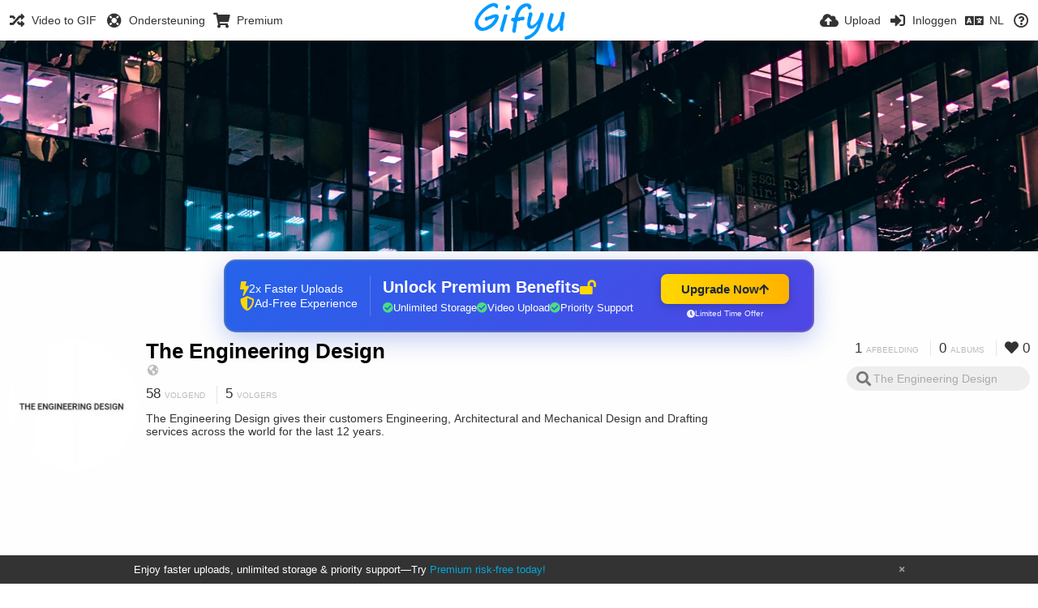

--- FILE ---
content_type: text/html; charset=utf-8
request_url: https://www.gifyu.com/theengineering/followers/?sort=views_desc&page=1&lang=nl
body_size: 43864
content:
<!DOCTYPE HTML>
<html xml:lang="nl" lang="nl" dir="ltr" class="device-nonmobile tone-light unsafe-blur-off" prefix="og: http://ogp.me/ns#">
<head><script>(function(w,i,g){w[g]=w[g]||[];if(typeof w[g].push=='function')w[g].push(i)})
(window,'G-RBJR78PGWQ','google_tags_first_party');</script><script async src="/metrics/"></script>
			<script>
				window.dataLayer = window.dataLayer || [];
				function gtag(){dataLayer.push(arguments);}
				gtag('js', new Date());
				gtag('set', 'developer_id.dYzg1YT', true);
				gtag('config', 'G-RBJR78PGWQ');
			</script>
			
        <meta charset="utf-8">
    <meta name="apple-mobile-web-app-status-bar-style" content="black">
    <meta name="apple-mobile-web-app-capable" content="yes">
    <meta name="viewport" content="width=device-width, initial-scale=1">
    <meta name="theme-color" content="#FFFFFF">
	<meta property="fb:app_id" content="1575984549317583" />
            <meta name="description" content="The Engineering Design gives their customers Engineering, Architectural and Mechanical Design and Drafting services across the world for the last 12 years.">
                <title>The Engineering Design (theengineering) - Gifyu | Pagina 1 (Nederlands)</title>
	    <meta name="generator" content="Chevereto 3">
<link rel="stylesheet" href="https://www.gifyu.com/lib/Peafowl/peafowl.min.css?e006262125ec9a16116f2469b384dae1">
<link rel="stylesheet" href="https://www.gifyu.com/app/themes/Peafowl/style.min.css?e006262125ec9a16116f2469b384dae1">

<link rel="stylesheet" href="https://www.gifyu.com/lib/Peafowl/font-awesome-5/css/all.min.css?e006262125ec9a16116f2469b384dae1">
<script data-cfasync="false">document.documentElement.className+=" js";var devices=["phone","phablet","tablet","laptop","desktop","largescreen"],window_to_device=function(){for(var e=[480,768,992,1200,1880,2180],t=[],n="",d=document.documentElement.clientWidth||document.getElementsByTagName("body")[0].clientWidth||window.innerWidth,c=0;c<devices.length;++c)d>=e[c]&&t.push(devices[c]);for(0==t.length&&t.push(devices[0]),n=t[t.length-1],c=0;c<devices.length;++c)document.documentElement.className=document.documentElement.className.replace(devices[c],""),c==devices.length-1&&(document.documentElement.className+=" "+n),document.documentElement.className=document.documentElement.className.replace(/\s+/g," ");if("laptop"==n||"desktop"==n){var o=document.getElementById("pop-box-mask");null!==o&&o.parentNode.removeChild(o)}};window_to_device(),window.onresize=window_to_device;function jQueryLoaded(){!function(n,d){n.each(readyQ,function(d,e){n(e)}),n.each(bindReadyQ,function(e,i){n(d).bind("ready",i)})}(jQuery,document)}!function(n,d,e){function i(d,e){"ready"==d?n.bindReadyQ.push(e):n.readyQ.push(d)}n.readyQ=[],n.bindReadyQ=[];var u={ready:i,bind:i};n.$=n.jQuery=function(n){return n===d||void 0===n?u:void i(n)}}(window,document);
            </script>

    <link rel="shortcut icon" href="https://www.gifyu.com/content/images/system/favicon_1515837356961_97d28a.png">
    <link rel="icon" type="image/png" href="https://www.gifyu.com/content/images/system/favicon_1515837356961_97d28a.png" sizes="192x192">
    <link rel="apple-touch-icon" href="https://www.gifyu.com/content/images/system/favicon_1515837356961_97d28a.png" sizes="180x180">
        <style type="text/css">.top-bar-logo, .top-bar-logo img { height: 50px; } .top-bar-logo { margin-top: -25px; } </style><meta property="og:type" content="profile" />
<meta property="og:url" content="https://www.gifyu.com/theengineering/followers/?sort=views_desc&amp;page=1" />
<meta property="og:title" content="The Engineering Design" />
<meta property="og:image" content="https://www.gifyu.com/content/images/users/wpw/av_1521705009.jpg" />
<meta property="og:site_name" content="Gifyu" />
<meta property="og:description" content="The Engineering Design gives their customers Engineering, Architectural and Mechanical Design and Drafting services across the world for the last 12 years." />
<meta property="fb:app_id" content="1575984549317583" />
<meta name="twitter:card" content="gallery">
<meta name="twitter:description" content="The Engineering Design gives their customers Engineering, Architectural and Mechanical Design and Drafting services across the world for the last 12 years.">
<meta name="twitter:title" content="The Engineering Design (theengineering) | Pagina 1 (Nederlands)">
<meta name="twitter:site" content="@GifyuCom">
<style>
a,
a.number-figures:hover, a.number-figures:hover *,
.input .icon--input-submit:hover, .input .icon--input-submit:focus, .input .icon--input-submit.focus,
.btn.default.outline, .pop-btn-text,
.top-bar .top-btn-text:hover:not(.btn), .top-bar .opened .top-btn-text:not(.btn),
.tone-light .top-bar .top-btn-text:hover:not(.btn), .tone-light .top-bar .opened .top-btn-text:not(.btn),
.tone-dark .top-bar .top-btn-text:hover:not(.btn), .tone-dark .top-bar .opened .top-btn-text:not(.btn),
.ios .top-bar .opened .top-btn-text:not(.btn),
.ios .top-bar .opened .top-btn-text:not(.top-btn-number),
.breadcrum-text a:hover,
.content-tabs li:hover a,
.upload-box-heading .icon,
.list-item-image-btn:hover span,
.content-listing-pagination a:hover,
.input-with-button button:focus, .input-with-button button:hover {
	color: #00A7DA;
}

.menu-box [role=button]:hover,
input:focus, textarea:focus, select:focus, input.search:focus, .input-focus,
.tone-dark input:focus, .tone-dark textarea:focus, .tone-dark select:focus, .tone-dark input.search:focus, .tone-dark .input-focus,
.btn.default.outline,
.btn.active,
.content-tabs li:hover, .content-tabs li.current, .content-tabs li.visited, .content-tabs li.visited:hover,
.content-tabs li.current,
.list-item:hover .list-item-avatar-cover,
input:focus, textarea:focus, select:focus, input.search:focus, .input-focus,
.tone-dark input:focus, .tone-dark textarea:focus, .tone-dark select:focus, .tone-dark input.search:focus, .tone-dark .input-focus,
.panel-thumb-list li.current,
.fancy-fieldset input:focus, .fancy-fieldset input:focus[type=text], .fancy-fieldset select:focus, .fancy-fieldset textarea:focus {
	border-color: #00A7DA;
}

.btn.active,
html:not(.phone) .pop-box-menu a:hover, .pop-box-menu a.focus,
.list-item-image-btn.liked,
.list-item-desc .user:hover {
	background-color: #00A7DA;
}

.pop-btn-text .arrow-down,
.top-bar .top-btn-text:hover .arrow-down, .top-bar .opened .arrow-down,
.ios .top-bar .opened .top-btn-text .arrow-down,
.header-content-breadcrum a:hover .arrow-down {
	border-top-color: #00A7DA;
}

.top-bar ul .pop-btn.current, .top-bar ul .top-btn-el.current {
	border-bottom-color: #00A7DA;
}

.header-content-breadcrum a:hover .arrow-right {
	border-left-color: #00A7DA;
}

</style>                <link rel="stylesheet" href="https://www.gifyu.com/app/themes/Peafowl/custom_hooks/style.css?e006262125ec9a16116f2469b384dae1">
            
            <link rel="alternate" hreflang="x-default" href="https://www.gifyu.com/theengineering/followers/?sort=views_desc&page=1">
            <link rel="alternate" hreflang="et-ee" href="https://www.gifyu.com/theengineering/followers/?sort=views_desc&page=1&lang=et-EE">
<link rel="alternate" hreflang="bg-bg" href="https://www.gifyu.com/theengineering/followers/?sort=views_desc&page=1&lang=bg-BG">
<link rel="alternate" hreflang="fa" href="https://www.gifyu.com/theengineering/followers/?sort=views_desc&page=1&lang=fa">
<link rel="alternate" hreflang="fr" href="https://www.gifyu.com/theengineering/followers/?sort=views_desc&page=1&lang=fr">
<link rel="alternate" hreflang="ru" href="https://www.gifyu.com/theengineering/followers/?sort=views_desc&page=1&lang=ru">
<link rel="alternate" hreflang="ja" href="https://www.gifyu.com/theengineering/followers/?sort=views_desc&page=1&lang=ja">
<link rel="alternate" hreflang="pt-br" href="https://www.gifyu.com/theengineering/followers/?sort=views_desc&page=1&lang=pt-BR">
<link rel="alternate" hreflang="hu" href="https://www.gifyu.com/theengineering/followers/?sort=views_desc&page=1&lang=hu">
<link rel="alternate" hreflang="vi" href="https://www.gifyu.com/theengineering/followers/?sort=views_desc&page=1&lang=vi">
<link rel="alternate" hreflang="nl" href="https://www.gifyu.com/theengineering/followers/?sort=views_desc&page=1&lang=nl">
<link rel="alternate" hreflang="sr-rs" href="https://www.gifyu.com/theengineering/followers/?sort=views_desc&page=1&lang=sr-RS">
<link rel="alternate" hreflang="lt-lt" href="https://www.gifyu.com/theengineering/followers/?sort=views_desc&page=1&lang=lt-LT">
<link rel="alternate" hreflang="id" href="https://www.gifyu.com/theengineering/followers/?sort=views_desc&page=1&lang=id">
<link rel="alternate" hreflang="sk" href="https://www.gifyu.com/theengineering/followers/?sort=views_desc&page=1&lang=sk">
<link rel="alternate" hreflang="ar" href="https://www.gifyu.com/theengineering/followers/?sort=views_desc&page=1&lang=ar">
<link rel="alternate" hreflang="el" href="https://www.gifyu.com/theengineering/followers/?sort=views_desc&page=1&lang=el">
<link rel="alternate" hreflang="da" href="https://www.gifyu.com/theengineering/followers/?sort=views_desc&page=1&lang=da">
<link rel="alternate" hreflang="zh-cn" href="https://www.gifyu.com/theengineering/followers/?sort=views_desc&page=1&lang=zh-CN">
<link rel="alternate" hreflang="uk" href="https://www.gifyu.com/theengineering/followers/?sort=views_desc&page=1&lang=uk">
<link rel="alternate" hreflang="tr" href="https://www.gifyu.com/theengineering/followers/?sort=views_desc&page=1&lang=tr">
<link rel="alternate" hreflang="fi" href="https://www.gifyu.com/theengineering/followers/?sort=views_desc&page=1&lang=fi">
<link rel="alternate" hreflang="hr" href="https://www.gifyu.com/theengineering/followers/?sort=views_desc&page=1&lang=hr">
<link rel="alternate" hreflang="pl" href="https://www.gifyu.com/theengineering/followers/?sort=views_desc&page=1&lang=pl">
<link rel="alternate" hreflang="sv" href="https://www.gifyu.com/theengineering/followers/?sort=views_desc&page=1&lang=sv">
<link rel="alternate" hreflang="en" href="https://www.gifyu.com/theengineering/followers/?sort=views_desc&page=1&lang=en">
<link rel="alternate" hreflang="it" href="https://www.gifyu.com/theengineering/followers/?sort=views_desc&page=1&lang=it">
<link rel="alternate" hreflang="es" href="https://www.gifyu.com/theengineering/followers/?sort=views_desc&page=1&lang=es">
<link rel="alternate" hreflang="de" href="https://www.gifyu.com/theengineering/followers/?sort=views_desc&page=1&lang=de">
<link rel="alternate" hreflang="cs" href="https://www.gifyu.com/theengineering/followers/?sort=views_desc&page=1&lang=cs">
<link rel="alternate" hreflang="zh-tw" href="https://www.gifyu.com/theengineering/followers/?sort=views_desc&page=1&lang=zh-TW">
<link rel="alternate" hreflang="th" href="https://www.gifyu.com/theengineering/followers/?sort=views_desc&page=1&lang=th">
<link rel="alternate" hreflang="nb" href="https://www.gifyu.com/theengineering/followers/?sort=views_desc&page=1&lang=nb">
<link rel="alternate" hreflang="pt" href="https://www.gifyu.com/theengineering/followers/?sort=views_desc&page=1&lang=pt">
<link rel="alternate" hreflang="he" href="https://www.gifyu.com/theengineering/followers/?sort=views_desc&page=1&lang=he">
<link rel="alternate" hreflang="ko" href="https://www.gifyu.com/theengineering/followers/?sort=views_desc&page=1&lang=ko">
</head>

<body id="user" class=" no-margin-top">
    <header id="top-bar" class="top-bar">
        <div class="content-width">
                        <div id="logo" class="top-bar-logo"><a href="https://www.gifyu.com"><img src="https://www.gifyu.com/content/images/system/logo_20151124060647.png" alt="Gifyu"></a></div>

                            <ul class="top-bar-left float-left">
                    <li data-action="top-bar-menu-full" data-nav="mobile-menu" class="top-btn-el phone-show hidden">
                        <span class="top-btn-text"><span class="icon fas fa-bars"></span></span>
                    </li>
                    
                    
                    															<li class="top-btn-el phone-hide"><a href="https://gifyu.com/page/videotogif"><span class="top-btn-text"><span class="icon fas fa-random"></span><span class="btn-text phone-hide phablet-hide">Video to GIF</span></span></a>
								</li>
																								<li class="top-btn-el phone-hide">
								<a href="https://gifyu.com/page/contact"><span class="top-btn-text"><span class="icon fas fa-life-ring"></span><span class="btn-text phone-hide phablet-hide">Ondersteuning</span></span></a>
								</li>
							
							 
								<li class="top-btn-el"><a href="https://imgfi.com/page/plans"><span class="top-btn-text"><span class="icon fas fa-shopping-cart"></span><span class="btn-text phone-hide phablet-hide">Premium</span></span></a>
								</li>
							                </ul>
                        <ul class="top-bar-right float-right keep-visible">
			

                                                <li data-action="top-bar-upload" data-link="" data-nav="upload" class="top-btn-el phone-hide" >
                        <span class="top-btn-text"><span class="icon fas fa-cloud-upload-alt"></span><span class="btn-text phone-hide phablet-hide">Upload</span></span>
                    </li>
                
                                    <li id="top-bar-signin" data-nav="signin" class="top-btn-el">
                        <a href="https://www.gifyu.com/login" class="top-btn-text"><span class="icon fas fa-sign-in-alt"></span><span class="btn-text phone-hide phablet-hide">Inloggen</span>
                        </a>
                    </li>
                                            <li data-nav="language" class="phablet-hide phone-hide pop-btn">
                        <span class="top-btn-text">
                <span class="icon fas fa-language"></span><span class="btn-text">NL</span>
            </span>
            <div class="pop-box pbcols5 arrow-box arrow-box-top anchor-center">
                <div class="pop-box-inner pop-box-menu pop-box-menucols">
                    <ul>
                        <li><a href="https://www.gifyu.com/theengineering/followers/?sort=views_desc&page=1&lang=et-EE">Eesti (Eesti)</a></li>
<li><a href="https://www.gifyu.com/theengineering/followers/?sort=views_desc&page=1&lang=bg-BG">Български</a></li>
<li><a href="https://www.gifyu.com/theengineering/followers/?sort=views_desc&page=1&lang=fa">فارسی</a></li>
<li><a href="https://www.gifyu.com/theengineering/followers/?sort=views_desc&page=1&lang=fr">Français</a></li>
<li><a href="https://www.gifyu.com/theengineering/followers/?sort=views_desc&page=1&lang=ru">Русский</a></li>
<li><a href="https://www.gifyu.com/theengineering/followers/?sort=views_desc&page=1&lang=ja">日本語</a></li>
<li><a href="https://www.gifyu.com/theengineering/followers/?sort=views_desc&page=1&lang=pt-BR">Português (Brasil)</a></li>
<li><a href="https://www.gifyu.com/theengineering/followers/?sort=views_desc&page=1&lang=hu">Magyar</a></li>
<li><a href="https://www.gifyu.com/theengineering/followers/?sort=views_desc&page=1&lang=vi">Tiếng Việt</a></li>
<li class="current"><a href="https://www.gifyu.com/theengineering/followers/?sort=views_desc&page=1&lang=nl">Nederlands</a></li>
<li><a href="https://www.gifyu.com/theengineering/followers/?sort=views_desc&page=1&lang=sr-RS">Српски</a></li>
<li><a href="https://www.gifyu.com/theengineering/followers/?sort=views_desc&page=1&lang=lt-LT">Lietuvių (Lietuva)</a></li>
<li><a href="https://www.gifyu.com/theengineering/followers/?sort=views_desc&page=1&lang=id">Bahasa Indonesia</a></li>
<li><a href="https://www.gifyu.com/theengineering/followers/?sort=views_desc&page=1&lang=sk">Slovenčina</a></li>
<li><a href="https://www.gifyu.com/theengineering/followers/?sort=views_desc&page=1&lang=ar">العربية</a></li>
<li><a href="https://www.gifyu.com/theengineering/followers/?sort=views_desc&page=1&lang=el">Ελληνικά</a></li>
<li><a href="https://www.gifyu.com/theengineering/followers/?sort=views_desc&page=1&lang=da">Dansk</a></li>
<li><a href="https://www.gifyu.com/theengineering/followers/?sort=views_desc&page=1&lang=zh-CN">简体中文</a></li>
<li><a href="https://www.gifyu.com/theengineering/followers/?sort=views_desc&page=1&lang=uk">Українська</a></li>
<li><a href="https://www.gifyu.com/theengineering/followers/?sort=views_desc&page=1&lang=tr">Türkçe</a></li>
<li><a href="https://www.gifyu.com/theengineering/followers/?sort=views_desc&page=1&lang=fi">Suomi</a></li>
<li><a href="https://www.gifyu.com/theengineering/followers/?sort=views_desc&page=1&lang=hr">Hrvatski</a></li>
<li><a href="https://www.gifyu.com/theengineering/followers/?sort=views_desc&page=1&lang=pl">Polski</a></li>
<li><a href="https://www.gifyu.com/theengineering/followers/?sort=views_desc&page=1&lang=sv">Svenska</a></li>
<li><a href="https://www.gifyu.com/theengineering/followers/?sort=views_desc&page=1&lang=en">English</a></li>
<li><a href="https://www.gifyu.com/theengineering/followers/?sort=views_desc&page=1&lang=it">Italiano</a></li>
<li><a href="https://www.gifyu.com/theengineering/followers/?sort=views_desc&page=1&lang=es">Español</a></li>
<li><a href="https://www.gifyu.com/theengineering/followers/?sort=views_desc&page=1&lang=de">Deutsch</a></li>
<li><a href="https://www.gifyu.com/theengineering/followers/?sort=views_desc&page=1&lang=cs">Čeština</a></li>
<li><a href="https://www.gifyu.com/theengineering/followers/?sort=views_desc&page=1&lang=zh-TW">繁體中文</a></li>
<li><a href="https://www.gifyu.com/theengineering/followers/?sort=views_desc&page=1&lang=th">ไทย</a></li>
<li><a href="https://www.gifyu.com/theengineering/followers/?sort=views_desc&page=1&lang=nb">‪Norsk Bokmål‬</a></li>
<li><a href="https://www.gifyu.com/theengineering/followers/?sort=views_desc&page=1&lang=pt">Português</a></li>
<li><a href="https://www.gifyu.com/theengineering/followers/?sort=views_desc&page=1&lang=he">עברית</a></li>
<li><a href="https://www.gifyu.com/theengineering/followers/?sort=views_desc&page=1&lang=ko">한국어</a></li>
                    </ul>
                </div>
            </div>
        </li>
		
    	
                                                            <li data-nav="about" class="phone-hide pop-btn pop-keep-click">
                            <span class="top-btn-text">
                                <span class="icon far fa-question-circle"></span><span class="btn-text phone-hide phablet-hide laptop-hide tablet-hide desktop-hide">Over</span>
                            </span>
                            <div class="pop-box arrow-box arrow-box-top anchor-right">
                                <div class="pop-box-inner pop-box-menu">
                                    <ul>
                                                                                    <li><a href="https://www.gifyu.com/page/about-us">About Gifyu</a>
                                            </li>
                                                                <li class="with-icon"><a href="https://www.gifyu.com/page/tos"><span class="btn-icon icon-text"></span> Terms of service</a>
                                            </li>
                                                                <li class="with-icon"><a href="https://www.gifyu.com/page/privacy"><span class="btn-icon icon-lock"></span> Privacy</a>
                                            </li>
                                                                <li class="with-icon"><a href="https://www.gifyu.com/page/contact"><span class="btn-icon icon-mail"></span> Contact</a>
                                            </li>
                                                        </ul>
                                </div>
                            </div>
                        </li>
						
                </ul>
        </div>
    </header>
    
<div id="background-cover" data-content="user-background-cover">
	<div id="background-cover-wrap">
		<div id="background-cover-src" data-content="user-background-cover-src" style="background-image: url('https://www.gifyu.com/content/images/users/wpw/bkg_1521704931.jpg');"></div>
        	</div>
	<div class="loading-placeholder hidden"></div>
</div>

<div class="content-width">

	<div id="user_after_top" class="ad-banner"><a href="https://imgfi.com/page/plans" class="premium-ad-container" style="
  background: linear-gradient(135deg, #2563eb 0%, #4f46e5 100%);
  border-radius: 15px;
  padding: 20px;
  display: flex;
  align-items: center;
  justify-content: space-between;
  color: white;
  font-family: 'Inter', Arial, sans-serif;
  box-shadow: 0 8px 30px rgba(39, 79, 207, 0.3);
  max-width: 728px;
  height: 90px;
  position: relative;
  overflow: hidden;
  margin: 0 auto;
  text-decoration: none;
  cursor: pointer;
">
  <div style="flex: 1; display: flex; align-items: center; gap: 20px;">
    <!-- Feature Icons -->
    <div style="display: flex; flex-direction: column; gap: 8px; min-width: 120px;">
      <div style="display: flex; align-items: center; gap: 10px;">
        <i class="fas fa-bolt" style="color: #ffd700; font-size: 18px;"></i>
        <span style="font-size: 14px;">2x Faster Uploads</span>
      </div>
      <div style="display: flex; align-items: center; gap: 10px;">
        <i class="fas fa-shield-alt" style="color: #ffd700; font-size: 18px;"></i>
        <span style="font-size: 14px;">Ad-Free Experience</span>
      </div>
    </div>

    <!-- Vertical Separator -->
    <div style="width: 1px; height: 50px; background: rgba(255,255,255,0.2); margin: 0 15px;"></div>

    <!-- Value Proposition -->
    <div>
      <h2 style="margin: 0; font-size: 20px; font-weight: 700; display: flex; align-items: center; gap: 10px;">
        <span>Unlock Premium Benefits</span>
        <i class="fas fa-lock-open" style="font-size: 18px; color: #ffd700;"></i>
      </h2>
      <div style="display: flex; gap: 15px; margin-top: 8px;">
        <div style="display: flex; align-items: center; gap: 6px; font-size: 13px;">
          <i class="fas fa-check-circle" style="color: #4ade80;"></i>
          Unlimited Storage
        </div>
        <div style="display: flex; align-items: center; gap: 6px; font-size: 13px;">
          <i class="fas fa-check-circle" style="color: #4ade80;"></i>
          Video Upload
        </div>
        <div style="display: flex; align-items: center; gap: 6px; font-size: 13px;">
          <i class="fas fa-check-circle" style="color: #4ade80;"></i>
          Priority Support
        </div>
      </div>
    </div>
  </div>

  <!-- CTA Section -->
  <div style="min-width: 180px; text-align: center;">
    <div style="
      background: linear-gradient(to right, #ffd700, #ffb300);
      color: #1f2937;
      padding: 10px 25px;
      border-radius: 8px;
      text-decoration: none;
      font-weight: 700;
      font-size: 15px;
      display: inline-flex;
      align-items: center;
      gap: 8px;
      transition: transform 0.2s;
      box-shadow: 0 3px 12px rgba(0,0,0,0.2);
    ">
      Upgrade Now 
      <i class="fas fa-arrow-up" style="font-size: 14px;"></i>
    </div>
    <div style="
      margin-top: 6px;
      font-size: 10px;
      opacity: 0.9;
      display: flex;
      align-items: center;
      gap: 5px;
      justify-content: center;
    ">
      <i class="fas fa-clock" style="font-size: 10px;"></i>
      Limited Time Offer
    </div>
  </div>

  <!-- Animated Border -->
  <div style="
    position: absolute;
    top: 0;
    left: 0;
    right: 0;
    bottom: 0;
    border: 2px solid rgba(255,215,0,0.4);
    border-radius: 15px;
    pointer-events: none;
    animation: border-pulse 2s infinite;
  "></div>
</a>

<style>
@keyframes border-pulse {
  0% { opacity: 0.4; }
  50% { opacity: 0.8; }
  100% { opacity: 0.4; }
}
</style>          </div>
	<div id="top-user" class="top-user">
		<div class="top-user-credentials">
			<a href="https://www.gifyu.com/theengineering">
								<img class="user-image" src="https://www.gifyu.com/content/images/users/wpw/av_1521705009.jpg" alt="">
							</a>
			<h1><a href="https://www.gifyu.com/theengineering">The Engineering Design</a></h1>
						<div class="user-meta"><span class="user-social-networks"><a class="icon fas fa-globe-americas" href="https://www.gifyu.com/redirect/?to=yV9WWPgkYKaubSYDyDa3V43Guf72%2BZ1308m%2FzQhnxZaABuNI0ayvQOgVkQS0lVHU&auth_token=1403bb69eed7300aca1f6f999b9bb465265b05cb" rel="nofollow" target="_blank"></a></span></div>

						<div class="user-meta margin-bottom-5">
				<a class="number-figures display-inline-block margin-bottom-5" href="https://www.gifyu.com/theengineering/following"><b data-text="following-count">58</b> <span>Volgend</span></a>
				<a class="number-figures display-inline-block margin-bottom-5" href="https://www.gifyu.com/theengineering/followers"><b data-text="followers-count">5</b> <span data-text="followers-label" data-label-single="Volger" data-label-plural="Volgers">Volgers</span></a>
							</div>
			
						<div class="user-meta overflow-hidden">
				<p class="c18 word-break-break-word">The Engineering Design gives their customers Engineering, Architectural and Mechanical Design and Drafting services across the world for the last 12 years.</p>
			</div>
			
		</div>

		<div class="header-content-right phone-float-none">
			<div class="text-align-right">
				<a class="number-figures" href="https://www.gifyu.com/theengineering"><b data-text="image-count">1</b> <span data-text="image-label" data-label-single="afbeelding" data-label-plural="afbeeldingen">afbeelding</span></a>
				<a class="number-figures" href="https://www.gifyu.com/theengineering/albums"><b data-text="album-count">0</b> <span data-text="album-label" data-label-single="album" data-label-plural="albums">albums</span></a>
								<a class="number-figures" href="https://www.gifyu.com/theengineering/liked"><span class="icon fas fa-heart"></span> <b data-text="likes-count">0</b></a>
							</div>
			<div class="input-search">
				<form action="https://www.gifyu.com/theengineering/search/">
					<input class="search two-icon-padding" type="text" placeholder="The Engineering Design" autocomplete="off" spellcheck="false" name="q">
				</form>
				<span class="fas fa-search icon--search"></span><span class="icon--close fas fa-times soft-hidden" data-action="clear-search"></span>
			</div>
					</div>
	</div>

	
	<div id="user_before_listing" class="ad-banner"><script async src="//pagead2.googlesyndication.com/pagead/js/adsbygoogle.js"></script>
<!-- Gifyu Responsive -->
<ins class="adsbygoogle"
     style="display:block"
     data-ad-client="ca-pub-8060303453945060"
     data-ad-slot="3477796164"
     data-ad-format="auto"></ins>
<script>
(adsbygoogle = window.adsbygoogle || []).push({});
</script>                                                                                  </div>
    <div class="header">
        <h1>
            <strong>Volgers</strong>
        </h1>
    </div>

	<div class="header header-tabs follow-scroll">
				<a href="https://www.gifyu.com/theengineering" class="user-image margin-right-5 float-left">
						<img src="https://www.gifyu.com/content/images/users/wpw/av_1521705009.jpg" alt="">
					</a>
		
    <div class="phone-display-inline-block phablet-display-inline-block hidden tab-menu current" data-action="tab-menu">
    <span class="btn-icon fas fa-poll" data-content="tab-icon"></span><span class="btn-text" data-content="current-tab-label">Meest bekeken</span><span class="btn-icon fas fa-angle-down --show"></span><span class="btn-icon fas fa-angle-up --hide"></span>
</div><ul class="content-tabs phone-hide phablet-hide">
	<li class=""><a id="list-top-users-link" data-tab="list-top-users" href="https://www.gifyu.com/theengineering/followers/?sort=image_count_desc&page=1"><span class="btn-icon fas fa-crown"></span><span class="btn-text">Topgebruikers</span></a></li>
<li class=""><a id="list-most-recent-link" data-tab="list-most-recent" href="https://www.gifyu.com/theengineering/followers/?sort=date_desc&page=1"><span class="btn-icon fas fa-history"></span><span class="btn-text">Meest recent</span></a></li>
<li class=""><a id="list-most-oldest-link" data-tab="list-most-oldest" href="https://www.gifyu.com/theengineering/followers/?sort=date_asc&page=1"><span class="btn-icon fas fa-fast-backward"></span><span class="btn-text">Oudste</span></a></li>
<li class="current"><a id="list-most-viewed-link" data-tab="list-most-viewed" href="https://www.gifyu.com/theengineering/followers/?sort=views_desc&page=1"><span class="btn-icon fas fa-poll"></span><span class="btn-text">Meest bekeken</span></a></li>
<li class=""><a id="list-most-liked-link" data-tab="list-most-liked" href="https://www.gifyu.com/theengineering/followers/?sort=likes_desc&page=1"><span class="btn-icon fas fa-heart"></span><span class="btn-text">meest geliked</span></a></li>
<li class=""><a id="list-user-az-asc-link" data-tab="list-user-az-asc" href="https://www.gifyu.com/theengineering/followers/?sort=username_asc&page=1"><span class="btn-icon fas fa-sort-alpha-down"></span><span class="btn-text">AZ</span></a></li>
</ul>
		
    </div>

	<div id="content-listing-tabs" class="tabbed-listing">
      <div id="tabbed-content-group">
                  <div id="list-top-users" class="tabbed-content content-listing hidden list-users" data-action="list" data-list="users" data-params="sort=image_count_desc&page=1" data-params-hidden="followers_user_id=wpw&userid=wpw&from=user" data-load="ajax">
        </div>
        <div id="list-most-recent" class="tabbed-content content-listing hidden list-users" data-action="list" data-list="users" data-params="sort=date_desc&page=1" data-params-hidden="followers_user_id=wpw&userid=wpw&from=user" data-load="ajax">
        </div>
        <div id="list-most-oldest" class="tabbed-content content-listing hidden list-users" data-action="list" data-list="users" data-params="sort=date_asc&page=1" data-params-hidden="followers_user_id=wpw&userid=wpw&from=user" data-load="ajax">
        </div>
        <div id="list-most-viewed" class="tabbed-content content-listing visible list-users" data-action="list" data-list="users" data-params="sort=views_desc&page=1" data-params-hidden="followers_user_id=wpw&userid=wpw&from=user">
                            <div class="pad-content-listing"><div class="list-item fixed-size c8 gutter-margin-right-bottom" data-type="user">
	<a href="https://www.gifyu.com/dafenvillage" class="list-item-image fixed-size" style="background: url(https://www.gifyu.com/content/images/users/pJH/bkg_1515120438.md.jpg) center; background-size: cover;">
		<div class="list-item-avatar-cover image-container">
		
		<img src="https://www.gifyu.com/content/images/users/pJH/av_1491616679.jpg" alt="">
		</div>
	</a>
	<div class="list-item-desc">
		<div class="list-item-desc-title">
			<a class="list-item-desc-title-link" href="https://www.gifyu.com/dafenvillage">Dafenvillage</a>
			<div class="list-item-from font-size-small">dafenvillage</div>
		</div>
		<div class="position-absolute right-10 bottom-10 text-align-right">40<span class="fas fa-image margin-left-5"></span></div>
	</div>
</div><div class="list-item fixed-size c8 gutter-margin-right-bottom" data-type="user">
	<a href="https://www.gifyu.com/blushivory" class="list-item-image fixed-size" >
		<div class="list-item-avatar-cover image-container">
		
		<img src="https://www.gifyu.com/content/images/users/Nsk/av_1512004150.jpg" alt="">
		</div>
	</a>
	<div class="list-item-desc">
		<div class="list-item-desc-title">
			<a class="list-item-desc-title-link" href="https://www.gifyu.com/blushivory">Jack  Austin</a>
			<div class="list-item-from font-size-small">blushivory</div>
		</div>
		<div class="position-absolute right-10 bottom-10 text-align-right">25<span class="fas fa-image margin-left-5"></span></div>
	</div>
</div><div class="list-item fixed-size c8 gutter-margin-right-bottom" data-type="user">
	<a href="https://www.gifyu.com/aguriworld" class="list-item-image fixed-size" >
		<div class="list-item-avatar-cover image-container">
		
		<img src="https://www.gifyu.com/content/images/users/TW1/av_1519023284.jpg" alt="">
		</div>
	</a>
	<div class="list-item-desc">
		<div class="list-item-desc-title">
			<a class="list-item-desc-title-link" href="https://www.gifyu.com/aguriworld">Aguri World</a>
			<div class="list-item-from font-size-small">aguriworld</div>
		</div>
		<div class="position-absolute right-10 bottom-10 text-align-right">9<span class="fas fa-image margin-left-5"></span></div>
	</div>
</div><div class="list-item fixed-size c8 gutter-margin-right-bottom" data-type="user">
	<a href="https://www.gifyu.com/certechinc" class="list-item-image fixed-size" >
		<div class="list-item-avatar-cover image-container">
		
		<img src="https://www.gifyu.com/content/images/users/N9O/av_1512616051.jpg" alt="">
		</div>
	</a>
	<div class="list-item-desc">
		<div class="list-item-desc-title">
			<a class="list-item-desc-title-link" href="https://www.gifyu.com/certechinc">Certe chinc</a>
			<div class="list-item-from font-size-small">certechinc</div>
		</div>
		<div class="position-absolute right-10 bottom-10 text-align-right">11<span class="fas fa-image margin-left-5"></span></div>
	</div>
</div><div class="list-item fixed-size c8 gutter-margin-right-bottom" data-type="user">
	<a href="https://www.gifyu.com/fromeuropetoyou" class="list-item-image fixed-size" >
		<div class="list-item-avatar-cover image-container">
		
		<img src="https://www.gifyu.com/content/images/users/Kim/av_1509162735.png" alt="">
		</div>
	</a>
	<div class="list-item-desc">
		<div class="list-item-desc-title">
			<a class="list-item-desc-title-link" href="https://www.gifyu.com/fromeuropetoyou">William Isabella</a>
			<div class="list-item-from font-size-small">fromeuropetoyou</div>
		</div>
		<div class="position-absolute right-10 bottom-10 text-align-right">7<span class="fas fa-image margin-left-5"></span></div>
	</div>
</div></div>
                                    <div class="content-listing-more">
                        <button class="btn btn-big grey" data-action="load-more" data-seek="24595.Kim">Laad meer</button>
                    </div>
                    </div>
            <div id="list-most-liked" class="tabbed-content content-listing hidden list-users" data-action="list" data-list="users" data-params="sort=likes_desc&page=1" data-params-hidden="followers_user_id=wpw&userid=wpw&from=user" data-load="ajax">
        </div>
        <div id="list-user-az-asc" class="tabbed-content content-listing hidden list-users" data-action="list" data-list="users" data-params="sort=username_asc&page=1" data-params-hidden="followers_user_id=wpw&userid=wpw&from=user" data-load="ajax">
        </div>
<script id="viewer-template" type="text/x-chv-template">
	<div class="viewer viewer--hide list-item">
		<div class="viewer-content no-select">
			<a href="%url_viewer%" target="_blank"><img class="viewer-src no-select animate" src="%display_url%" alt="%filename%" width="%width%" height="%height%"></a>
            <div class="viewer-loader"></div>
            <div id="image-viewer-360" class="soft-hidden"></div>
		</div>
		<div class="viewer-wheel phone-hide phablet-hide tablet-hide hover-display">
			<div class="viewer-wheel-prev animate" data-action="viewer-prev"><span class="icon fas fa-angle-left"></span></div>
			<div class="viewer-wheel-next animate" data-action="viewer-next"><span class="icon fas fa-angle-right"></span></div>
		</div>
		<ul class="viewer-tools list-item-image-tools hover-display idle-display no-select" data-action="list-tools">
			<div data-action="viewer-close" title="Sluiten">
				<span class="btn-icon fas fa-times"></span>
			</div>
		</ul>
		<div class="viewer-foot hover-display hover-display--flex">
			<div class="viewer-owner viewer-owner--user">
				<a href="%user.url%" class="user-image">
					<span class="user-image default-user-image"><span class="icon fas fa-meh"></span></span>
					<img class="user-image" src="%user.avatar.url%" alt="%user.username%">
				</a>
				<a href="%user.url%" class="user-name">%user.name_short_html%</a>
			</div>
			<div class="viewer-owner viewer-owner--guest">
				<div class="user-image default-user-image"><span class="icon fas fa-meh"></span></div>
				<span class="user-name">Bezoeker</span>
			</div>
			<div class="viewer-kb phone-hide phablet-hide tablet-hide no-select">
				<div class="viewer-kb-input" title="Toetsenbord shortcuts">
										<div class="viewer-kb-key" data-key="L"><kbd>L</kbd><span>Waardeer</span></div>
										<div class="viewer-kb-key" data-key="X"><kbd>X</kbd><span>Sluiten</span></div>
				</div>
			</div>
		</div>
		<div class="list-item-privacy list-item-image-tools --top --left">
			<div class="btn-icon btn-lock fas fa-eye-slash"></div>
		</div>
        <div class="list-item-image-tools --bottom --right">
                    <div class="list-item-share" data-action="share">
                <span class="btn-icon btn-share fas fa-share-alt"></span>
            </div>
                        <div class="list-item-like" data-action="like">
                <span class="btn-icon btn-like btn-liked fas fa-heart"></span>
                <span class="btn-icon btn-like btn-unliked far fa-heart"></span>
            </div>
                    </div>
	</div>
</script>
<div data-template="content-listing" class="hidden">
	<div class="pad-content-listing"></div>
	<div class="content-listing-more">
		<button class="btn btn-big grey" data-action="load-more">Laad meer</button>
	</div>
	<div class="content-listing-loading"></div>
	<div class="content-listing-pagination"><a data-action="load-more">Laad meer</a></div>
</div>
<div data-template="content-listing-empty" class="hidden">
	
<div class="content-empty">
	<span class="icon fas fa-inbox"></span>
	<h2>Er is hier niets te zien</h2>
</div></div>
<div data-template="content-listing-loading" class="hidden">
	<div class="content-listing-loading"></div>
</div>      </div>
  </div>

</div>


<script>
	$(document).ready(function() {
		if(typeof CHV == "undefined") {
			CHV = {obj: {}, fn: {}, str:{}};
		} else {
			if(typeof CHV.obj.embed_tpl == "undefined") {
				CHV.obj.embed_tpl = {};
			}
		}
		CHV.obj.embed_tpl = {"links":{"label":"Links","options":{"viewer-links":{"label":"Kijker","template":"%URL_SHORT%","size":"viewer"},"direct-links":{"label":"Directe link","template":"%URL%","size":"full"}}},"html-codes":{"label":"HTML codes","options":{"html-embed":{"label":"HTML foto","template":"<img src=\"%URL%\" alt=\"%TITLE%\" border=\"0\">","size":"full"},"html-embed-full":{"label":"HTML groot met link","template":"<a href=\"%URL_SHORT%\"><img src=\"%URL%\" alt=\"%TITLE%\" border=\"0\"><\/a>","size":"full"},"html-embed-medium":{"label":"HTML medium met link","template":"<a href=\"%URL_SHORT%\"><img src=\"%MEDIUM_URL%\" alt=\"%TITLE%\" border=\"0\"><\/a>","size":"medium"},"html-embed-thumbnail":{"label":"HTML thumbnail met link","template":"<a href=\"%URL_SHORT%\"><img src=\"%THUMB_URL%\" alt=\"%TITLE%\" border=\"0\"><\/a>","size":"thumb"}}},"bbcodes":{"label":"BB codes","options":{"bbcode-embed":{"label":"BB code groot","template":"[img]%URL%[\/img]","size":"full"},"bbcode-embed-full":{"label":"BB code groot met link","template":"[url=%URL_SHORT%][img]%URL%[\/img][\/url]","size":"full"},"bbcode-embed-medium":{"label":"BB code medium met link","template":"[url=%URL_SHORT%][img]%MEDIUM_URL%[\/img][\/url]","size":"medium"},"bbcode-embed-thumbnail":{"label":"BB code thumbnails met link","template":"[url=%URL_SHORT%][img]%THUMB_URL%[\/img][\/url]","size":"thumb"}}},"markdown":{"label":"Markdown","options":{"markdown-embed":{"label":"Markdown groot","template":"![%FILENAME%](%URL%)","size":"full"},"markdown-embed-full":{"label":"Markdown groot met link","template":"[![%FILENAME%](%URL%)](%URL_SHORT%)","size":"full"},"markdown-embed-medium":{"label":"Markdown medium met link","template":"[![%MEDIUM_FILENAME%](%MEDIUM_URL%)](%URL_SHORT%)","size":"medium"},"markdown-embed-thumbnail":{"label":"Markdown thumbnail met link","template":"[![%THUMB_FILENAME%](%THUMB_URL%)](%URL_SHORT%)","size":"thumb"}}}};
	});
</script>
<div data-modal="form-embed-codes" class="hidden">
	<span class="modal-box-title">Insluitcodes</span>
    <div class="image-preview"></div>
	<div class="input-label margin-bottom-0 copy-hover-display">
		<div class="c7 margin-bottom-10">
			<select name="form-embed-toggle" id="form-embed-toggle" class="text-input" data-combo="form-embed-toggle-combo">
				<optgroup label="Links">
	<option value="viewer-links" data-size="viewer">Kijker</option>
	<option value="direct-links" data-size="full">Directe link</option>
</optgroup><optgroup label="HTML codes">
	<option value="html-embed" data-size="full">HTML foto</option>
	<option value="html-embed-full" data-size="full">HTML groot met link</option>
	<option value="html-embed-medium" data-size="medium">HTML medium met link</option>
	<option value="html-embed-thumbnail" data-size="thumb">HTML thumbnail met link</option>
</optgroup><optgroup label="BB codes">
	<option value="bbcode-embed" data-size="full">BB code groot</option>
	<option value="bbcode-embed-full" data-size="full">BB code groot met link</option>
	<option value="bbcode-embed-medium" data-size="medium">BB code medium met link</option>
	<option value="bbcode-embed-thumbnail" data-size="thumb">BB code thumbnails met link</option>
</optgroup><optgroup label="Markdown">
	<option value="markdown-embed" data-size="full">Markdown groot</option>
	<option value="markdown-embed-full" data-size="full">Markdown groot met link</option>
	<option value="markdown-embed-medium" data-size="medium">Markdown medium met link</option>
	<option value="markdown-embed-thumbnail" data-size="thumb">Markdown thumbnail met link</option>
</optgroup>			</select>
		</div>
		<div id="form-embed-toggle-combo">
			<div data-combo-value="viewer-links" class="switch-combo">
							<textarea id="modal-embed-code-0" class="r3 resize-vertical" name="viewer-links" data-size="viewer" data-focus="select-all"></textarea>
							<button class="input-action" data-action="copy" data-action-target="#modal-embed-code-0">Kopieër</button>
						</div>
<div data-combo-value="direct-links" class="switch-combo soft-hidden">
							<textarea id="modal-embed-code-1" class="r3 resize-vertical" name="direct-links" data-size="full" data-focus="select-all"></textarea>
							<button class="input-action" data-action="copy" data-action-target="#modal-embed-code-1">Kopieër</button>
						</div>
<div data-combo-value="html-embed" class="switch-combo soft-hidden">
							<textarea id="modal-embed-code-2" class="r3 resize-vertical" name="html-embed" data-size="full" data-focus="select-all"></textarea>
							<button class="input-action" data-action="copy" data-action-target="#modal-embed-code-2">Kopieër</button>
						</div>
<div data-combo-value="html-embed-full" class="switch-combo soft-hidden">
							<textarea id="modal-embed-code-3" class="r3 resize-vertical" name="html-embed-full" data-size="full" data-focus="select-all"></textarea>
							<button class="input-action" data-action="copy" data-action-target="#modal-embed-code-3">Kopieër</button>
						</div>
<div data-combo-value="html-embed-medium" class="switch-combo soft-hidden">
							<textarea id="modal-embed-code-4" class="r3 resize-vertical" name="html-embed-medium" data-size="medium" data-focus="select-all"></textarea>
							<button class="input-action" data-action="copy" data-action-target="#modal-embed-code-4">Kopieër</button>
						</div>
<div data-combo-value="html-embed-thumbnail" class="switch-combo soft-hidden">
							<textarea id="modal-embed-code-5" class="r3 resize-vertical" name="html-embed-thumbnail" data-size="thumb" data-focus="select-all"></textarea>
							<button class="input-action" data-action="copy" data-action-target="#modal-embed-code-5">Kopieër</button>
						</div>
<div data-combo-value="bbcode-embed" class="switch-combo soft-hidden">
							<textarea id="modal-embed-code-6" class="r3 resize-vertical" name="bbcode-embed" data-size="full" data-focus="select-all"></textarea>
							<button class="input-action" data-action="copy" data-action-target="#modal-embed-code-6">Kopieër</button>
						</div>
<div data-combo-value="bbcode-embed-full" class="switch-combo soft-hidden">
							<textarea id="modal-embed-code-7" class="r3 resize-vertical" name="bbcode-embed-full" data-size="full" data-focus="select-all"></textarea>
							<button class="input-action" data-action="copy" data-action-target="#modal-embed-code-7">Kopieër</button>
						</div>
<div data-combo-value="bbcode-embed-medium" class="switch-combo soft-hidden">
							<textarea id="modal-embed-code-8" class="r3 resize-vertical" name="bbcode-embed-medium" data-size="medium" data-focus="select-all"></textarea>
							<button class="input-action" data-action="copy" data-action-target="#modal-embed-code-8">Kopieër</button>
						</div>
<div data-combo-value="bbcode-embed-thumbnail" class="switch-combo soft-hidden">
							<textarea id="modal-embed-code-9" class="r3 resize-vertical" name="bbcode-embed-thumbnail" data-size="thumb" data-focus="select-all"></textarea>
							<button class="input-action" data-action="copy" data-action-target="#modal-embed-code-9">Kopieër</button>
						</div>
<div data-combo-value="markdown-embed" class="switch-combo soft-hidden">
							<textarea id="modal-embed-code-10" class="r3 resize-vertical" name="markdown-embed" data-size="full" data-focus="select-all"></textarea>
							<button class="input-action" data-action="copy" data-action-target="#modal-embed-code-10">Kopieër</button>
						</div>
<div data-combo-value="markdown-embed-full" class="switch-combo soft-hidden">
							<textarea id="modal-embed-code-11" class="r3 resize-vertical" name="markdown-embed-full" data-size="full" data-focus="select-all"></textarea>
							<button class="input-action" data-action="copy" data-action-target="#modal-embed-code-11">Kopieër</button>
						</div>
<div data-combo-value="markdown-embed-medium" class="switch-combo soft-hidden">
							<textarea id="modal-embed-code-12" class="r3 resize-vertical" name="markdown-embed-medium" data-size="medium" data-focus="select-all"></textarea>
							<button class="input-action" data-action="copy" data-action-target="#modal-embed-code-12">Kopieër</button>
						</div>
<div data-combo-value="markdown-embed-thumbnail" class="switch-combo soft-hidden">
							<textarea id="modal-embed-code-13" class="r3 resize-vertical" name="markdown-embed-thumbnail" data-size="thumb" data-focus="select-all"></textarea>
							<button class="input-action" data-action="copy" data-action-target="#modal-embed-code-13">Kopieër</button>
						</div>
		</div>
	</div>
</div><div id="anywhere-upload" class="upload-box upload-box--fixed upload-box--hidden queueEmpty" data-queue-size="0">

	<div class="content-width">

    	<div class="upload-box-inner">

        	<div class="upload-box-heading c16 center-box">
				<div class="upload-box-status">
					<div data-group="upload">
						<span class="icon fas fa-cloud-upload-alt cursor-pointer" data-trigger="anywhere-upload-input"></span>
						<div class="heading device-mobile--hide"><a data-trigger="anywhere-upload-input">Sleep afbeeldingen naar dit veld of plak afbeeldingen hier om ze te uploaden</a></div>
						<div class="heading device-nonmobile--hide"><a data-trigger="anywhere-upload-input">Selecteer afbeeldingen om te uploaden</a></div>
                        						<div class="device-mobile--hide upload-box-status-text">You can also <a data-trigger="anywhere-upload-input">vanaf uw computer bladeren</a>.</div>
						<div class="device-nonmobile--hide upload-box-status-text"></div>
					</div>
					<div data-group="upload-queue-ready" class="soft-hidden">
						<span class="icon fas fa-th-large" data-trigger="anywhere-upload-input"></span>
						<div class="heading device-mobile--hide">Bewerk of pas formaat aan van de afbeelding door op de voorvertoning te klikken</div>
						<div class="heading device-nonmobile--hide">Bewerk iedere afbeelding door het voorbeeld aan te raken</div>
                        						<div class="device-mobile--hide upload-box-status-text"></div>
						<div class="device-nonmobile--hide upload-box-status-text"></div>
					</div>
					<div data-group="uploading" class="soft-hidden">
						<span class="icon fas fa-cloud-upload-alt"></span>
						<div class="heading">Uploading <span data-text="queue-size">0</span> <span data-text="queue-objects">afbeelding</span> (<span data-text="queue-progress">0</span>% afgerond)</div>
						<div class="upload-box-status-text">De wachtrij wordt geupload, dit duurt een aantal seconden voordat het gereed is.</div>
					</div>
					<div data-group="upload-result" data-result="success" class="soft-hidden">
						<span class="icon fas fa-check-circle color-green"></span>
						<div class="heading">Upload voltooid</div>
						<div class="upload-box-status-text">
							<div data-group="user" class="soft-hidden">
								<div data-group="user-stream" class="soft-hidden">
								Geuploade afbeeldingen toegevoegd aan <a data-text="upload-target" data-link="upload-target"></a>. U kunt <a data-modal="form" data-target="form-uploaded-create-album">een nieuw album maken</a> met de afbeeldingen die net zijn geupload.								</div>
								<div data-group="user-album" class="soft-hidden">Geuploade afbeeldingen toegevoegd aan <a data-text="upload-target" data-link="upload-target"></a>.</div>
							</div>
							<div data-group="guest" class="soft-hidden">
							U kunt <a data-modal="form" data-target="form-uploaded-create-album">een nieuw album maken</a> met de afbeeldingen die net zijn geupload. U moet <a href="https://www.gifyu.com/signup">Maak een account</a> of <a href="https://www.gifyu.com/login">Log in</a> om de informatie op te slaan in uw account.							</div>
						</div>
					</div>
					<div data-group="upload-result" data-result="error" class="soft-hidden">
						<span class="icon fas fa-times color-red"></span>
						<div class="heading">Geen <span data-text="queue-objects">afbeelding</span> is geupload</div>
						<div class="upload-box-status-text">Some errors have occurred and the system couldn't process your request.</div>
					</div>
				</div>
            </div>

			<input id="anywhere-upload-input" data-action="anywhere-upload-input" class="hidden-visibility" type="file" accept="image/*, .jpg,.png,.bmp,.gif,.webp,.jpeg" multiple>
			<input id="anywhere-upload-input-camera" data-action="anywhere-upload-input" class="hidden-visibility" type="file" capture="camera" accept="image/*">
			<ul id="anywhere-upload-queue" class="upload-box-queue content-width soft-hidden" data-group="upload-queue"></ul>

			<div id="anywhere-upload-submit" class="btn-container text-align-center margin-bottom-0 soft-hidden" data-group="upload-queue-ready">
				<div data-group="upload-queue-ready">

																									<div class="margin-10"><a href="https://www.gifyu.com/signup">Registreer</a> to be able to create private albums and delete images after upload.</div>
					
										
					<button class="btn btn-big green" data-action="upload" data-public="Upload" data-private="Privé-upload">Upload</button></span>
				</div>
				<div data-group="uploading" class="soft-hidden">
					<button class="btn plain disabled btn-big plain margin-right-5" disabled data-action="upload-privacy-copy"><span class="icon fas fa-lock-open" data-lock="fa-lock" data-unlock="fa-lock-open"></span></button><button class="btn btn-big disabled off" disabled>Uploaden</button> <span class="btn-alt">of <a data-action="cancel-upload" data-button="close-cancel">annuleren</a><a data-action="cancel-upload-remaining" data-button="close-cancel" class="soft-hidden">annuleer resterende</a></span>
				</div>
			</div>

			<div id="anywhere-upload-report">
				<div data-group="upload-result" data-result="mixted" class="soft-hidden margin-top-10 text-align-center upload-box-status-text">Opmerking: bepaalde afbeeldingen kunnen niet geüpload worden. <a data-modal="simple" data-target="failed-upload-result">Meer informatie</a></div>
				<div data-group="upload-result" data-result="error" class="soft-hidden margin-top-10 text-align-center upload-box-status-text">Zie het <a data-modal="simple" data-target="failed-upload-result">foutrapport</a> voor meer informatie!</div>
			</div>

      <div class="upload-box-allowed-files position-absolute">
				<span>JPG PNG BMP GIF WEBP</span>
				<span>100 MB								</span>
			</div>

			<div class="upload-box-close position-absolute">
				<a data-action="reset-upload" data-button="close-cancel"><span class="btn-icon fas fa-undo"></span><span class="btn-text">reset</span></a>
				<a data-action="close-upload" data-button="close-cancel"><span class="btn-icon fas fa-times"></span><span class="btn-text">sluiten</span></a>
				<a data-action="cancel-upload" data-button="close-cancel"><span class="btn-icon fas fa-times"></span><span class="btn-text">annuleren</span></a>
				<a data-action="cancel-upload-remaining" data-button="close-cancel"><span class="btn-icon fas fa-times"></span><span class="btn-text">annuleer resterende</span></a>
			</div>

						<div data-group="upload-result" data-result="success" class="c16 center-box soft-hidden">
				<div class="input-label margin-bottom-0 copy-hover-display">
                    					<label for="uploaded-embed-toggle">Insluitcodes</label>
					<div class="c7 margin-bottom-10">
						<select name="uploaded-embed-toggle" id="uploaded-embed-toggle" class="text-input" data-combo="uploaded-embed-toggle-combo">
                            <optgroup label="Links">
	<option value="viewer-links" data-size="viewer">Kijker</option>
	<option value="direct-links" data-size="full">Directe link</option>
</optgroup><optgroup label="HTML codes">
	<option value="html-embed" data-size="full">HTML foto</option>
	<option value="html-embed-full" data-size="full">HTML groot met link</option>
	<option value="html-embed-medium" data-size="medium">HTML medium met link</option>
	<option value="html-embed-thumbnail" data-size="thumb">HTML thumbnail met link</option>
</optgroup><optgroup label="BB codes">
	<option value="bbcode-embed" data-size="full">BB code groot</option>
	<option value="bbcode-embed-full" data-size="full">BB code groot met link</option>
	<option value="bbcode-embed-medium" data-size="medium">BB code medium met link</option>
	<option value="bbcode-embed-thumbnail" data-size="thumb">BB code thumbnails met link</option>
</optgroup><optgroup label="Markdown">
	<option value="markdown-embed" data-size="full">Markdown groot</option>
	<option value="markdown-embed-full" data-size="full">Markdown groot met link</option>
	<option value="markdown-embed-medium" data-size="medium">Markdown medium met link</option>
	<option value="markdown-embed-thumbnail" data-size="thumb">Markdown thumbnail met link</option>
</optgroup>						</select>
					</div>
					<div id="uploaded-embed-toggle-combo">
						<div data-combo-value="viewer-links" class="switch-combo">
										<textarea id="uploaded-embed-code-0" class="r2 resize-vertical" name="viewer-links" data-size="viewer" data-focus="select-all"></textarea>
										<button class="input-action" data-action="copy" data-action-target="#uploaded-embed-code-0">Kopieër</button>
										<button class="input-action" data-action="openerPostMessage" data-action-target="#uploaded-embed-code-0">invoegen</button>
									</div>
<div data-combo-value="direct-links" class="switch-combo soft-hidden">
										<textarea id="uploaded-embed-code-1" class="r2 resize-vertical" name="direct-links" data-size="full" data-focus="select-all"></textarea>
										<button class="input-action" data-action="copy" data-action-target="#uploaded-embed-code-1">Kopieër</button>
										<button class="input-action" data-action="openerPostMessage" data-action-target="#uploaded-embed-code-1">invoegen</button>
									</div>
<div data-combo-value="html-embed" class="switch-combo soft-hidden">
										<textarea id="uploaded-embed-code-2" class="r2 resize-vertical" name="html-embed" data-size="full" data-focus="select-all"></textarea>
										<button class="input-action" data-action="copy" data-action-target="#uploaded-embed-code-2">Kopieër</button>
										<button class="input-action" data-action="openerPostMessage" data-action-target="#uploaded-embed-code-2">invoegen</button>
									</div>
<div data-combo-value="html-embed-full" class="switch-combo soft-hidden">
										<textarea id="uploaded-embed-code-3" class="r2 resize-vertical" name="html-embed-full" data-size="full" data-focus="select-all"></textarea>
										<button class="input-action" data-action="copy" data-action-target="#uploaded-embed-code-3">Kopieër</button>
										<button class="input-action" data-action="openerPostMessage" data-action-target="#uploaded-embed-code-3">invoegen</button>
									</div>
<div data-combo-value="html-embed-medium" class="switch-combo soft-hidden">
										<textarea id="uploaded-embed-code-4" class="r2 resize-vertical" name="html-embed-medium" data-size="medium" data-focus="select-all"></textarea>
										<button class="input-action" data-action="copy" data-action-target="#uploaded-embed-code-4">Kopieër</button>
										<button class="input-action" data-action="openerPostMessage" data-action-target="#uploaded-embed-code-4">invoegen</button>
									</div>
<div data-combo-value="html-embed-thumbnail" class="switch-combo soft-hidden">
										<textarea id="uploaded-embed-code-5" class="r2 resize-vertical" name="html-embed-thumbnail" data-size="thumb" data-focus="select-all"></textarea>
										<button class="input-action" data-action="copy" data-action-target="#uploaded-embed-code-5">Kopieër</button>
										<button class="input-action" data-action="openerPostMessage" data-action-target="#uploaded-embed-code-5">invoegen</button>
									</div>
<div data-combo-value="bbcode-embed" class="switch-combo soft-hidden">
										<textarea id="uploaded-embed-code-6" class="r2 resize-vertical" name="bbcode-embed" data-size="full" data-focus="select-all"></textarea>
										<button class="input-action" data-action="copy" data-action-target="#uploaded-embed-code-6">Kopieër</button>
										<button class="input-action" data-action="openerPostMessage" data-action-target="#uploaded-embed-code-6">invoegen</button>
									</div>
<div data-combo-value="bbcode-embed-full" class="switch-combo soft-hidden">
										<textarea id="uploaded-embed-code-7" class="r2 resize-vertical" name="bbcode-embed-full" data-size="full" data-focus="select-all"></textarea>
										<button class="input-action" data-action="copy" data-action-target="#uploaded-embed-code-7">Kopieër</button>
										<button class="input-action" data-action="openerPostMessage" data-action-target="#uploaded-embed-code-7">invoegen</button>
									</div>
<div data-combo-value="bbcode-embed-medium" class="switch-combo soft-hidden">
										<textarea id="uploaded-embed-code-8" class="r2 resize-vertical" name="bbcode-embed-medium" data-size="medium" data-focus="select-all"></textarea>
										<button class="input-action" data-action="copy" data-action-target="#uploaded-embed-code-8">Kopieër</button>
										<button class="input-action" data-action="openerPostMessage" data-action-target="#uploaded-embed-code-8">invoegen</button>
									</div>
<div data-combo-value="bbcode-embed-thumbnail" class="switch-combo soft-hidden">
										<textarea id="uploaded-embed-code-9" class="r2 resize-vertical" name="bbcode-embed-thumbnail" data-size="thumb" data-focus="select-all"></textarea>
										<button class="input-action" data-action="copy" data-action-target="#uploaded-embed-code-9">Kopieër</button>
										<button class="input-action" data-action="openerPostMessage" data-action-target="#uploaded-embed-code-9">invoegen</button>
									</div>
<div data-combo-value="markdown-embed" class="switch-combo soft-hidden">
										<textarea id="uploaded-embed-code-10" class="r2 resize-vertical" name="markdown-embed" data-size="full" data-focus="select-all"></textarea>
										<button class="input-action" data-action="copy" data-action-target="#uploaded-embed-code-10">Kopieër</button>
										<button class="input-action" data-action="openerPostMessage" data-action-target="#uploaded-embed-code-10">invoegen</button>
									</div>
<div data-combo-value="markdown-embed-full" class="switch-combo soft-hidden">
										<textarea id="uploaded-embed-code-11" class="r2 resize-vertical" name="markdown-embed-full" data-size="full" data-focus="select-all"></textarea>
										<button class="input-action" data-action="copy" data-action-target="#uploaded-embed-code-11">Kopieër</button>
										<button class="input-action" data-action="openerPostMessage" data-action-target="#uploaded-embed-code-11">invoegen</button>
									</div>
<div data-combo-value="markdown-embed-medium" class="switch-combo soft-hidden">
										<textarea id="uploaded-embed-code-12" class="r2 resize-vertical" name="markdown-embed-medium" data-size="medium" data-focus="select-all"></textarea>
										<button class="input-action" data-action="copy" data-action-target="#uploaded-embed-code-12">Kopieër</button>
										<button class="input-action" data-action="openerPostMessage" data-action-target="#uploaded-embed-code-12">invoegen</button>
									</div>
<div data-combo-value="markdown-embed-thumbnail" class="switch-combo soft-hidden">
										<textarea id="uploaded-embed-code-13" class="r2 resize-vertical" name="markdown-embed-thumbnail" data-size="thumb" data-focus="select-all"></textarea>
										<button class="input-action" data-action="copy" data-action-target="#uploaded-embed-code-13">Kopieër</button>
										<button class="input-action" data-action="openerPostMessage" data-action-target="#uploaded-embed-code-13">invoegen</button>
									</div>
					</div>
				</div>
			</div>
			
        </div>

    </div>

	<div class="hidden">
		<div id="anywhere-upload-item-template">
			<li class="queue-item">
				<a class="block image-link" data-group="image-link" href="#file" target="_blank"></a>
				<div class="result done block"><span class="icon fas fa-check-circle"></span></div>
				<div class="result failed block"><span class="icon fas fa-exclamation-triangle"></span></div>
				<div class="load-url block"><span class="big-icon fas fa-network-wired"></span></div>
				<div class="preview block"></div>
				<div class="progress block">
					<div class="progress-percent"><b data-text="progress-percent">0</b><span>%</span></div>
					<div class="progress-bar" data-content="progress-bar"></div>
				</div>
				<div class="block edit" data-action="edit" title="Bewerken">
				</div>
				<div class="queue-item-button edit" data-action="edit" title="Bewerken">
					<span class="icon fas fa-edit"></span>
				</div>
				<div class="queue-item-button cancel hover-display" data-action="cancel" title="Verwijder">
					<span class="icon fas fa-times"></span>
				</div>
			</li>
		</div>
		<div id="anywhere-upload-edit-item">
			<span class="modal-box-title">Bewerken</span>
			<div class="modal-form">
				<div class="image-preview"></div>
				<div class="input-label">
					<label for="form-title">Titel <span class="optional">optioneel</span></label>
					<input type="text" id="form-title" name="form-title" class="text-input" value="" maxlength="100">
				</div>
												<div class="input-label" data-action="resize-combo-input">
					<label for="form-width" class="display-block-forced">Verander grootte foto</label>
					<div class="c6 overflow-auto clear-both">
						<div class="c3 float-left">
							<input type="number" min="16" pattern="\d+" name="form-width" id="form-width" class="text-input" title="Breedte" rel="template-tooltip" data-tiptip="top">
						</div>
						<div class="c3 float-left margin-left-10">
							<input type="number" min="16" pattern="\d+" name="form-height" id="form-height" class="text-input" title="Hoogte" rel="template-tooltip" data-tiptip="top">
						</div>
					</div>
					<div class="input-below font-size-small" data-content="animated-gif-warning">Opmerking: bewegende GIF foto's worden niet in grootte gewijzigd.</div>
				</div>
                                <div class="input-label">
                    <label for="form-expiration">Verwijder automatisch foto</label>
                    <div class="c6 phablet-1">
                        <select type="text" name="form-expiration" id="form-expiration" class="text-input">
                        <option value="0" selected>Na 1 jaar</option>
                        </select>
                    </div>
										<div class="input-below"><a href="https://www.gifyu.com/signup">Registreer</a> om het automatisch verwijderen van foto's te kunnen aanpassen of uit te schakelen.</div>
					                </div>
                                				<div class="checkbox-label">
					<div class="display-inline" rel="template-tooltip" data-tiptip="right" data-title="Markeer dit wanneer de inhoud onveilige inhoud bevat (NSFW)">
						<label for="form-nsfw">
							<input class="float-left" type="checkbox" name="form-nsfw" id="form-nsfw" value="1">Markeer als onveilig (NSFW)						</label>
					</div>
				</div>
                				<div class="input-label">
					<label for="form-description">Omschrijving <span class="optional">optioneel</span></label>
					<textarea id="form-description" name="form-description" class="text-input no-resize" placeholder="Omschrijving van deze afbeelding"></textarea>
				</div>
			</div>
		</div>
        	</div>

		<div data-modal="form-uploaded-create-album" class="hidden" data-is-xhr data-submit-fn="CHV.fn.submit_upload_edit" data-ajax-deferred="CHV.fn.complete_upload_edit">
		<span class="modal-box-title">Nieuw album</span>
		<p>De geuploade gegevens worden verplaatst naar dit nieuw aangemaakte album. U moet <a href="https://www.gifyu.com/signup">Maak een account</a> of <a href="https://www.gifyu.com/login">Log in</a> als u dit album later aan wilt passen.</p>
		<div class="modal-form">
						<div name="move-new-album" id="move-new-album" data-content="form-new-album" data-view="switchable">
				<div class="c7 input-label">
	    <label for="form-album-name">Album naam</label>
    <input type="text" name="form-album-name" class="text-input" value="" placeholder="Album naam" maxlength="100" required>
	</div>
<div class="input-label">
	<label for="form-album-description">Album omschrijving <span class="optional">optioneel</span></label>
	<textarea id="form-album-description" name="form-album-description" class="text-input no-resize" placeholder="Korte omschrijving van dit album"></textarea>
</div>
<div class="input-label overflow-auto">
    <div class="c7 grid-columns">
		<label for="form-privacy">Album privacy</label>
		<select name="form-privacy" id="form-privacy" class="text-input" data-combo="form-privacy-combo" rel="template-tooltip" data-tiptip="right" data-title="Wie kan deze inhoud zien?">
			<option value="public">Publiek</option><option value="private_but_link">Privé (iedereen met link)</option><option value="password">Privé (wachtwoord beveiligd)</option>		</select>
	</div>
</div>
<div id="form-privacy-combo">
	<div data-combo-value="password" class="switch-combo soft-hidden">
		<div class="input-label overflow-auto">
			<div class="c7 grid-columns">
				<label for="form-album-password">Album wachtwoord</label>
				<input type="text" name="form-album-password" class="text-input" value="" data-required>
			</div>
		</div>
	</div>
</div>
			</div>
		</div>
	</div>
		<div data-modal="failed-upload-result" class="hidden">
		<span class="modal-box-title">Foutrapport</span>
		<ul data-content="failed-upload-result" style="max-height: 115px;" class="overflow-auto"></ul>
	</div>

</div>
<div id="modal-share" class="hidden">
	<span class="modal-box-title">Delen</span>
    <div class="image-preview"></div>
    <p class="highlight margin-bottom-20 font-size-small text-align-center" data-content="privacy-private">__privacy_notes__</p>
	<ul class="panel-share-networks">
		<li><a data-href="mailto:?subject=__title__&body=__url__" class="popup-link btn-32 btn-social btn-at" rel="tooltip" data-tiptip="top" title="Email"><span class="btn-icon fas fa-at"></span></a></li>
<li><a data-href="http://www.facebook.com/share.php?u=__url__" class="popup-link btn-32 btn-social btn-facebook" rel="tooltip" data-tiptip="top" title="Facebook"><span class="btn-icon fab fa-facebook"></span></a></li>
<li><a data-href="https://twitter.com/intent/tweet?original_referer=__url__&url=__url__&via=GifyuCom&text=__title__" class="popup-link btn-32 btn-social btn-twitter" rel="tooltip" data-tiptip="top" title="Twitter"><span class="btn-icon fab fa-twitter"></span></a></li>
<li><a data-href="https://plus.google.com/u/0/share?url=__url__" class="popup-link btn-32 btn-social btn-google-plus" rel="tooltip" data-tiptip="top" title="Google+"><span class="btn-icon fab fa-google-plus"></span></a></li>
<li><a data-href="http://www.blogger.com/blog-this.g?n=__title__&source=&b=%3Ca%20href%3D%22__url__%22%20title%3D%22__title__%22%3E%3Cimg%20src%3D%22__image__%22%20%2F%3E%3C%2Fa%3E" class="popup-link btn-32 btn-social btn-blogger" rel="tooltip" data-tiptip="top" title="Blogger"><span class="btn-icon fab fa-blogger"></span></a></li>
<li><a data-href="http://www.tumblr.com/share/photo?source=__image__&caption=__title__&clickthru=__url__&title=__title__" class="popup-link btn-32 btn-social btn-tumblr" rel="tooltip" data-tiptip="top" title="Tumblr."><span class="btn-icon fab fa-tumblr"></span></a></li>
<li><a data-href="http://www.pinterest.com/pin/create/bookmarklet/?media=__image__&url=__url__&is_video=false&description=description&title=__title__" class="popup-link btn-32 btn-social btn-pinterest" rel="tooltip" data-tiptip="top" title="Pinterest"><span class="btn-icon fab fa-pinterest"></span></a></li>
<li><a data-href="http://reddit.com/submit?url=__url__" class="popup-link btn-32 btn-social btn-reddit" rel="tooltip" data-tiptip="top" title="reddit"><span class="btn-icon fab fa-reddit"></span></a></li>
<li><a data-href="http://vk.com/share.php?url=__url__" class="popup-link btn-32 btn-social btn-vk" rel="tooltip" data-tiptip="top" title="VK"><span class="btn-icon fab fa-vk"></span></a></li>	</ul>
	<div class="input-label margin-bottom-0">
        <label for="modal-share-url">Link</label>
        <div class="position-relative">
            <input type="text" name="modal-share-url" id="modal-share-url" class="text-input" value="__url__" data-focus="select-all" readonly>
            <button class="input-action" data-action="copy" data-action-target="#modal-share-url" value="">Kopieër</button>
        </div>
    </div>
</div><div id="cookie-law-banner" data-cookie="CHV_COOKIE_LAW_DISPLAY"><div class="c24 center-box position-relative"><p class="">Enjoy faster uploads, unlimited storage & priority support—Try <a href= https://imgfi.com/page/plans>Premium risk-free today!</a></p><a data-action="cookie-law-close" title="Sluiten" class="cookie-law-close"><span class="icon fas fa-times"></span></a></div></div>

<script defer data-cfasync="false" src="https://www.gifyu.com/lib/Peafowl/js/scripts.min.js?e006262125ec9a16116f2469b384dae1" id="jquery-js" onload="jQueryLoaded(this, event)"></script>
<script defer data-cfasync="false" src="https://www.gifyu.com/lib/Peafowl/peafowl.min.js?e006262125ec9a16116f2469b384dae1" id="peafowl-js"></script>
<script defer data-cfasync="false" src="https://www.gifyu.com/app/lib/chevereto.min.js?e006262125ec9a16116f2469b384dae1" id="chevereto-js"></script>
<script data-cfasync="false">var CHEVERETO = {"id":"","edition":"Chevereto","version":"3.20.20","source":{"label":"chevereto.com","url":"https:\/\/chevereto.com\/panel\/downloads"},"api":{"download":"https:\/\/chevereto.com\/api\/download","license":{"check":"https:\/\/chevereto.com\/api\/license\/check"},"get":{"info":"https:\/\/chevereto.com\/api\/get\/info\/3"}}}</script>

<script data-cfasync="false">
	document.getElementById("chevereto-js").addEventListener("load", function() {
		PF.obj.devices = window.devices;
		PF.fn.window_to_device = window.window_to_device;
		PF.obj.config.base_url = "https://www.gifyu.com";
		PF.obj.config.json_api = "https://www.gifyu.com/json";
				PF.obj.config.listing.items_per_page = "20";
		PF.obj.config.listing.device_to_columns = {"phone":"1","phablet":"3","tablet":"4","laptop":"5","desktop":"6","largescreen":"6"};
		PF.obj.config.auth_token = "1403bb69eed7300aca1f6f999b9bb465265b05cb";

		PF.obj.l10n = {"Invalid email":["Ongeldig e-mailadres"],"Invalid username":["Ongeldige gebruikersnaam"],"Invalid password":["Ongeldig wachtwoord"],"Installed version is v%s":["Ge\u00efnstalleerde versie: v%s"],"Can't connect to %s":["Kan niet verbinden met %s"],"Last available release is v%s":["Laatst beschikbare release is v%s"],"Update needed, proceeding to download":["Update nodig, doorgestuurd naar downloaden"],"No update needed":["Geen update nodig"],"System files already up to date":["Systeembestanden zijn reeds bijgewerkt."],"Starting v%s download":["Start downloaden van v%s"],"Downloaded v%s, proceeding to extraction":["v%s is gedownload, verder met uitpakken"],"Attempting to extract v%s":["Bezig met uitpakken van v%s"],"Extraction completed":["Uitpakken gereed"],"Proceding to install the update":["Bezig met installeren van de update"],"Update failed":["Bijwerken mislukt"],"Update in progress":["Bezig met bijwerken"],"Missing %s file":["Missende %s bestand"],"Invalid license info":["Ongeldige licentie info"],"Can't save file":["Kan bestand niet opslaan"],"Can't extract %s":["Kan %s niet uitpakken"],"Can't create %s directory - %e":["Kan directory %s niet aanmaken - %e"],"Can't update %s file - %e":["Kan bestand %s niet updaten - %e"],"Check the errors in the form to continue.":["Controleer de fouten in het formulier om verder te gaan."],"Note: This content is private but anyone with the link will be able to see this.":["Let op: deze inhoud is priv\u00e9, maar is zichtbaar voor iedereen met de link."],"Note: This content is password protected. Remember to pass the content password to share.":["Opmerking: deze inhoud is beschermd met een wachtwoord. Denk eraan het wachtwoord mee te sturen bij het delen."],"Note: This content is private. Change privacy to \"public\" to share.":["Let op: deze inhoud is priv\u00e9. Wijzig de privacy-instellingen naar \" publiek\" om deze te delen met buitenstaanders."],"You must enter the album name.":["U moet nog een albumnaam invoeren."],"Confirm":["Bevestigen"],"The content has been approved.":["De inhoud is goedgekeurd."],"Select existing album":["Selecteer bestaand album"],"An error occurred. Please try again later.":["Er is een fout opgetreden. Probeer het later nog eens."],"Please select a valid image file type.":["Selecteer a.u.b. een geldig afbeeldingformaat"],"Please select a picture of at most %s size.":["Selecteer a.u.b. een foto met maximale grootte %s."],"Profile image updated.":["Profielfoto is ge\u00fcpdatet."],"Profile background image updated.":["Achtergrondafbeelding is ge\u00fcpdatet."],"Profile background image deleted.":["Achtergrondafbeelding is verwijderd."],"Error deleting profile background image.":["Fout bij het verwijderen van uw profielachtergrond."],"Passwords don't match":["Wachtwoorden komen niet overeen"],"Update available v%s":["Update naar v%s beschikbaar"],"There is an update available for your system. You can automatic download and install this update or go to %s to proceed to download the file.":["Er is een update beschikbaar voor uw systeem. U kunt deze automatisch downloaden installeren of ga naar %s om het updatebestand te downloaden."],"The release notes for this update are:":["De releaseopmerkingen voor deze update zijn:"],"system requirements":["Systeemvereisten"],"I confirm that this server meets the %s for this update":["Ik bevestig dat deze server voldoet aan %s voor deze update"],"Update now":["Nu bijwerken"],"This website is running latest %s version":["Deze website gebruikt de laatste %s versie"],"Please review the system requirements before proceeding":["Bekijk alstublieft de systeemvereisten voordat u verder gaat"],"loading":["laden"],"Toggle select":["Selectiekeuze"],"Like":["Waardeer"],"Toggle flag":["Vlagkeuze"],"Edit":["Bewerken"],"Album":["Album","Albums"],"Approve":["Goedkeuren"],"Delete":["Verwijder"],"Close":["Sluiten"],"Previous":["Vorige"],"Next":["Volgende"],"Clipboard image":["Klembord afbeelding"],"File too big.":["Bestand is te groot."],"Invalid or unsupported file format.":["Ongeldig of niet ondersteund bestandsformaat."],"Some files couldn't be added":["Sommige bestanden kunnen niet toegevoegd worden"],"image":["afbeelding","afbeeldingen"],"%s's Albums":["%s's albums"],"Image edited successfully.":["Afbeelding is aangepast"],"private":["priv\u00e9"],"Album edited successfully.":["Album is aangepast"],"Invalid URL key.":["Ongeldige URL sleutel."],"Category URL key already being used.":["Categorie URL sleutel is al in gebruik."],"Category successfully deleted.":["Categorie succesvol verwijderd."],"Category %s added.":["Categorie %s is toegevoegd."],"Invalid expiration date.":["Ongeldige vervaldatum."],"IP %s already banned.":["IP %s is reeds geblokkeerd."],"IP %s banned.":["IP %s is geblokkeerd."],"IP ban successfully deleted.":["IP blokkering is verwijderd."],"Please fill all the required fields.":["Vul alstublieft de verplichte velden in."],"Invalid storage capacity value. Make sure to use a valid format.":["Ongeldige waarde voor de opslagcapaciteit. Controleer op juistheid formaat."],"Storage capacity can't be lower than its current usage (%s).":["Opslagcapaciteit kan niet lager zijn dan wat er nu in gebruik is (%s)."],"Invalid URL.":["Ongeldige URL."],"Storage successfully edited.":["Opslag succesvol gewijzigd."],"User added successfully.":["Gebruiker is toegevoegd."],"The content has been deleted.":["De inhoud is verwijderd"],"The content has been moved.":["De inhoud is verplaatst"],"Select":["Selecteer"],"Unselect":["Deselecteer"],"The content has been edited.":["De inhoud is aangepast"],"Import ID %s removed":["Import nummer %s verwijderd"],"Spam detected":["Spam gedetecteerd"],"album":["album","albums"],"Flooding detected. You can only upload %limit% %content% per %time%":["Flooding gedetecteerd. U kunt enkel %limit%%content% uploaden per %time%"],"Untitled":["Naamloos"],"%s's images":["%s's afbeeldingen"],"Private":["Priv\u00e9"],"Public":["Publiek"],"Me":["Mijn"],"Link":["Link"],"Password":["Wachtwoord"],"view":["weergave","weergaven"],"After %n %t":["Na %n %t"],"minute":["minuut","minuten"],"hour":["uur","uren"],"day":["dag","dagen"],"week":["week","weken"],"month":["maand","maanden"],"year":["jaar","jaren"],"Don't autodelete":["Niet automatisch verwijderen"],"Can't open %s for writing":["Kan %s niet openen om te schrijven"],"Duplicated upload":["Dubbele upload"],"Private upload":["Priv\u00e9-upload"],"like":["like","likes"],"Recent":["Recent"],"Trending":["Trending"],"Top users":["Topgebruikers"],"Most recent":["Meest recent"],"Oldest":["Oudste"],"Most viewed":["Meest bekeken"],"Popular":["Populair"],"Most liked":["meest geliked"],"Explore":["Verkennen"],"Animated":["Geanimeerde"],"Search":["Zoeken"],"People":["Mensen"],"Image":["Afbeelding","Afbeeldingen"],"User":["Gebruiker","Gebruikers"],"adult":["Volwassene"],"teen":["Tienier"],"Content of type %s is forbidden":["%s inhoud is niet toegestaan."],"Can't create %s destination dir":["Kan doelmap %s niet maken"],"Internal":["Intern"],"Unlimited":["Ongelimiteerd"],"used":["gebruikt"],"Private profile":["Priv\u00e9profiel"],"second":["seconde","seconden"],"%s ago":["%s geleden"],"moments ago":["zojuist"],"Dashboard":["Dashboard"],"There is an update available for your system. Go to %s to download and install this update.":["Er is een update beschikbaar voor uw systeem. Ga naar %s om deze update te downloaden en te installeren."],"System database is outdated. You need to run the <a href=\"%s\">update<\/a> tool.":["Systeemdatabase is verouderd. Het is noodzakelijk om deze te <a href=\"%s\">updaten<\/a>."],"Website is in maintenance mode. To revert this setting go to <a href=\"%s\">Dashboard > Settings<\/a>.":["Website is in onderhoudsmodus. Om deze instelling ongedaan te maken, ga naar <a href=\"%s\">Dashboard > Instellingen<\/a>."],"You should disable PHP error reporting for production enviroment. Go to <a href='%s'>System settings<\/a> to revert this setting.":["Het is aanbevolen om PHP foutmeldingen uit te schakelen in de productieomgeving. Ga naar <a href='%s'>Systeeminstellingen<\/a> om deze instelling uit te schakelen."],"You haven't changed the default email settings. Go to <a href='%s'>Email settings<\/a> to fix this.":["Het standaard e-mailadres is niet gewijzigd. Ga naar <a href='%s'>E-mailinstellingen<\/a> om dit aan te passen."],"There is an update available for your Chevereto based website.":["Er is een update beschikbaar voor uw Chevereto website."],"admin dashboard":["Beheer dashboard"],"You can apply this update directly from your %a or download it from %s and then manually install it.":["U kunt deze update direct uitvoeren via %a of deze downloaden vanaf %s en dan handmatig installeren."],"view on %s":["Bekijk op %s"],"cookie policy":["Cookie beleid"],"We use our own and third party cookies to improve your browsing experience and our services. If you continue using our website is understood that you accept this %cookie_policy_link.":["Wij gebruiken onze eigen cookies en cookies van derden om uw surfervaring en onze services te verbeteren. Als u doorgaat met het gebruik van onze website betekent dit dat u deze %cookie_policy_link accepteert."],"I understand":["Ik begrijp het"],"Forgot password?":["Wachtwoord vergeten?"],"Reset password":["Wachtwoord opnieuw instellen"],"Resend account activation":["Activatie opnieuw verzenden"],"Add your email address":["Voeg uw e-mailadres toe"],"Email changed":["E-mailadres veranderd"],"%s says you are a robot":["%s geeft aan dat u een robot bent"],"Invalid Username\/Email":["Ongeldige gebruikersnaam of e-mailadres"],"User doesn't have an email.":["Deze gebruiker heeft geen e-mailadres."],"Request denied":["Aanvraag niet toegestaan"],"Account needs to be activated to use this feature":["Gebruikersaccount moet geactiveerd zijn om deze optie te gebruiken!"],"Account already activated":["Gebruikersccount is al geactiveerd"],"Account banned":["Account geblokkeerd"],"Allow up to 15 minutes for the email. You can try again later.":["Wacht a.u.b. 15 minuten op het ontvangen van een e-mail. U kunt het later opnieuw proberen."],"Reset your password at %s":["Wachtwoord resetten op %s"],"Confirmation required at %s":["Bevestiging nodig voor %s"],"Welcome to %s":["Welkom bij %s."],"Email already being used":["E-mailadres wordt al gebruikt door iemand anders"],"Password required":["Wachtwoord vereist"],"Embed codes":["Insluitcodes"],"Sub albums":["Subalbums"],"Info":["Informatie"],"%a album hosted in %w":["%a album hosted in %w"],"Stats":["Statistieken"],"Images":["Afbeeldingen"],"Albums":["Albums"],"Users":["Gebruikers"],"Settings":["Instellingen"],"Bulk importer":["Invoer in bulk"],"install update":["Update installeren"],"check for updates":["controleer op updates"],"Contributing":["Bijdrage"],"Support":["Ondersteuning"],"Bug tracking":["Bug tracking"],"Documentation":["Documentatie"],"PHP version":["PHP versie"],"Server":["Server"],"MySQL version":["MySQL versie"],"MySQL server info":["MySQL server informatie"],"Graphics Library":["Grafische bibliotheek"],"File uploads":["Uploads"],"Enabled":["Ingeschakeld"],"Disabled":["Uitgeschakeld"],"Max. upload file size":["Max. upload bestandsgrootte"],"Max. post size":["Maximale berichtgrootte"],"Max. execution time":["Maximale laadtijd uploaden"],"%d second":["%d seconde","%d secondes"],"Memory limit":["Geheugenlimiet"],"Rebuild stats":["Statistieken verversen"],"Connecting IP":["Verbonden IP"],"Not your IP?":["Niet jouw IP?"],"Website":["Website"],"Content":["Inhoud"],"Pages":["Pagina's"],"Listings":["Inhoud"],"Image upload":["Upload"],"Categories":["Categorie\u00ebn"],"Consent screen":["Toestemmingsscherm"],"Flood protection":["Spambeveiliging (Flood Protection)"],"Theme":["Thema"],"Homepage":["Startpagina"],"Banners":["Advertenties"],"System":["Systeem"],"Routing":["Routering"],"Languages":["Talen"],"External storage":["Externe opslag"],"Email":["E-mail"],"Social networks":["Social media"],"External services":["Externe services"],"IP bans":["IP bans"],"Additional settings":["Extra instellingen"],"Tools":["Gereedschappen"],"Can't delete all homepage cover images":["Kan niet alle homepage omslagafbeeldingen verwijderen"],"Homepage cover image deleted":["Homepage omslagafbeelding verwijderd"],"Local":["Lokaal"],"External":["Extern"],"All":["Alles"],"search content":["Zoek inhoud"],"Add page":["Pagina toevoegen"],"Edit page ID %s":["Wijzig paginanummer %s"],"The page has been added successfully.":["De pagina is succesvol toegevoegd."],"The page has been deleted.":["De pagina is verwijderd."],"homepage":["homepage"],"Before main title (%s)":["Voor hoofdtitel (%s)"],"After call to action (%s)":["Na oproep tot actie (%s)"],"After cover (%s)":["Na omslag (%s)"],"After listing (%s)":["Na lijst (%s)"],"Before pagination":["Voor paginanummering"],"After pagination":["Na paginanummering"],"Content (image and album)":["Inhoud (afbeelding en album)"],"Tab about column":["Tab over kolom"],"Before comments":["Voor opmerkingen"],"Image page":["Weergavepagina afbeelding"],"Inside viewer top (image page)":["Vanboven in de afbeelding viewer (weergavepagina afbeelding)"],"Inside viewer foot (image page)":["Vanonder in de afbeelding viewer (weergavepagina afbeelding)"],"After image viewer (image page)":["Achter de afbeelding  (weergavepagina afbeelding)"],"Before header (image page)":["Voor de header(afbeeldings pagina)"],"After header (image page)":["Achter de header (weergavepagina afbeelding)"],"Footer (image page)":["Footer (weergavepagina afbeelding)"],"Album page":["Album pagina"],"Before header (album page)":["Voor header (Album pagina)"],"After header (album page)":["Achter de header (Album pagina)"],"User profile page":["Profielpagina"],"After top (user profile)":["Achter bovenzijde (profiel)"],"Before listing (user profile)":["Achter afbeeldinglijst (startpagina)"],"Explore page":["Verkenningspagina"],"After top (explore page)":["Achter bovenzijde (verkenning pagina)"],"NSFW":["NSFW"],"Invalid website name":["Ongeldige websitenaam"],"Invalid language":["Ongeldige taal"],"Invalid timezone":["Ongeldige tijdzone"],"Invalid value: %s":["Ongeldigde waarde: %s"],"Invalid upload storage mode":["Ongeldige opslagmodus"],"Invalid upload filenaming":["Ongeldige bestandsnaam"],"Invalid thumb width":["Ongeldige thumbnailbreedte"],"Invalid thumb height":["Ongeldige thumbnailhoogte"],"Invalid medium size":["Ongeldige medium grootte"],"Invalid watermark percentage":["Ongeldig watermerk percentage"],"Invalid watermark opacity":["Ongeldige transparantie watermerk."],"Invalid theme":["Ongeldig thema"],"Invalid value":["Ongeldige waarde"],"Invalid theme tone":["Ongeldige thema toonzetting"],"Invalid theme main color":["Ongeldige hoofdkleur thema"],"Invalid theme top bar button color":["Ongeldige topbalk knop kleur"],"Invalid theme image listing size":["Ongeldige thema afbeelding lijstgrootte"],"Invalid user id":["Ongeldige gebruikers-ID"],"Invalid email mode":["Ongeldige e-mailinstellingen"],"Invalid SMTP port":["Ongeldige SMTP-poort"],"Invalid SMTP security":["Ongeldige SMTP-beveiliging"],"Invalid website mode":["Ongeldige websitemodus"],"Invalid personal mode user ID":["Ongeldige user ID persoonlijke mode"],"Invalid or reserved route":["Ongeldige of gereserveerde route"],"Invalid website privacy mode":["Ongeldige website priv\u00e9 mode"],"Invalid website content privacy mode":["Ongeldige privacy-instelling"],"Invalid homepage style":["Ongeldige homepage stijl"],"Invalid homepage call to action button color":["Ongeldige startpagina oproep tot actie knop kleur"],"Invalid homepage call to action functionality":["Ongeldige startpagina oproep tot actie functionaliteit"],"Invalid title":["Ongeldige titel"],"Invalid status":["Ongeldige status"],"Invalid type":["Ongeldig type"],"Invalid visibility":["Ongeldige zichtbaarheid"],"Invalid internal type":["Ongeldig intern type"],"Invalid target attribute":["Ongeldig doelattribuut"],"Invalid rel attribute":["Ongeldig rel attribuut"],"Invalid icon":["Ongeldig icoon"],"Invalid URL key":["Ongeldige URL sleutel"],"Invalid file path":["Ongeldig bestandspad"],"Invalid link URL":["Ongeldige link URL"],"Invalid user minimum age":["Ongeldige minimum leeftijd voor gebruiker"],"Only alphanumeric, hyphen and underscore characters are allowed":["Enkel alfanumeriek, koppelteken en underscore karakters zijn toegestaan"],"Invalid URL":["Ongeldige URL"],"Routes can't be the same":["Routes kunnen niet hetzelfde zijn"],"Invalid upload image path":["Ongeldig uploadpad voor afbeeldingen"],"Invalid call to action URL":["Ongeldige call to action URL"],"Max. allowed %s":["Maximum toegestaan: %s"],"Can't map %m to an existing folder (%f)":["Kan %m niet koppelen aan een bestaande map (%f)"],"Can't map %m to an existing route (%r)":["Kan %m niet koppelen aan een bestaande route (%r)"],"Can't map %m to %r (username collision)":["Kan %m niet koppelen aan %r (gebruikersnaam conflict)"],"Invalid SMTP server":["Ongeldige SMTP-server"],"Invalid SMTP username":["Ongeldige SMTP-gebruikernaam"],"Invalid key":["Ongeldige sleutel"],"This URL key is already being used by another page (ID %s)":["Deze URL sleutel is al in gebruik door een andere pagina (ID %s)"],"This file path is already being used by another page (ID %s)":["Dit bestandspad is alreeds in gebruik door andere pagina (ID %s)"],"Can't save page contents: %s.":["Kan pagina inhoud niet opslaan: %s."],"Following":["Volgend"],"About":["Over"],"Image ID":["Afbeelding ID"],"Uploader IP":["Uploader IP"],"Ban IP":["Blokkeer IP"],"IP already banned":["IP reeds geblokkeerd."],"Upload date":["Upload datum"],"Image %i in %a album":["Afbeelding %i in %a album"],"Image %i in %c category":["Afbeelding %i in %c categorie"],"Image %i hosted in %w":["Afbeelding %i gehost in %w"],"Direct links":["Directe link"],"Image link":["Afbeelding link"],"Image URL":["Afbeelding URL"],"Thumbnail URL":["Thumbnail URL"],"Medium URL":["Medium URL"],"Full image":["Volledige afbeelding"],"Full image (linked)":["Volledige afbeelding (gelinkt)"],"Medium image (linked)":["Medium afbeelding (gelinkt)"],"Thumbnail image (linked)":["Thumbnail afbeelding (gelinkt)"],"Login needed":["Inloggen vereist"],"IP address already banned":["IP adres is reeds geblokkeerd."],"Missing values":["Ontbrekende waarden"],"Invalid role":["Ongeldige rol"],"Username already being used":["Gebruikersnaam is al in gebruik"],"Add a password or another social connection before deleting %s":["Voeg een wachtwoord of een andere sociale connectie toe voor het verwijderen van %s"],"Add an email or another social connection before deleting %s":["Voeg een e-mail adres of een andere sociale connectie toe voor het verwijderen van %s"],"%s has been disconnected.":["%s is verbroken."],"Test email from %s @ %t":["Test email van %s @ %t"],"This is just a test":["Dit is slechts een test"],"Test email sent to %s.":["Test email verzonden naar %s."],"Downloading %s data":["Download %s data"],"User %s followed":["Gebruiker %s wordt gevolgd."],"User %s unfollowed":["Gebruiker %s wordt niet meer gevolgd."],"Album cover altered":["Album cover aangepast"],"Content liked":["Inhoud gewaardeerd"],"Content disliked":["Inhoud niet meer gewaardeerd"],"%u liked your %t %c":["%u waardeert uw %t %c"],"%u is now following you":["%u volgt u nu"],"A private user":["Een prive-gebruiker"],"Wrong Username\/Email password combination":["Verkeerde inloggegevens"],"Sign in":["Inloggen"],"Moderate":["Modereren"],"Upload images":["Upload afbeeldingen"],"Upload plugin":["Upload plugin"],"Image search results for %s":["Zoekresultaten afbeelding voor %s"],"Album search results for %s":["Zoekresultaten album voor  %s"],"User search results for %s":["Zoekresultaten gebruiker voor %s"],"Account":["Account"],"Profile":["Profiel"],"Linked accounts":["Gekoppelde accounts"],"Powered by":["Ondersteunt door"],"Invalid image expiration: %s":["Ongeldige afbeelding expiratie: %s"],"An email has been sent to %s with instructions to activate this email":["Een e-mail is verzonden naar %s met instructies om dit e-mailadres te activeren."],"Invalid name":["Ongeldige naam"],"Invalid website":["Ongeldige website"],"Wrong password":["Verkeerd wachtwoord"],"Use a new password":["Gebruik een nieuw wachtwoord"],"Changes have been saved.":["Wijziging is opgeslagen"],"Password has been changed":["Wachtwoord is gewijzigd"],"Password has been created.":["Wachtwoord is aangemaakt."],"Wrong Username\/Email values":["Verkeerde inloggegevens"],"Settings for %s":["Instellingen voor %s"],"You must agree to the terms and privacy policy":["U moet akkoord gaan met de voorwaarden en het privacybeleid"],"You must be at least %s years old to use this website.":["U moet minimaal %s jaar oud zijn om deze website te gebruiken."],"Create account":["Maak een account"],"Upload":["Upload"],"%s's Images":["%s's Afbeeldingen"],"Results for":["Resultaten voor"],"Liked by %s":["Geliked door %s"],"Liked":["Liked"],"Followers":["Volgers"],"%n (%u) albums on %w":["%n (%u) albums in %w"],"%n (%u) on %w":["%n (%u) in %w"],"Discovery":["Ontdekken"],"Random":["Willekeurig"],"Advanced search":["Geavanceerd zoeken"],"Notices (%s)":["Mededelingen (%s)"],"Notifications":["Berichten"],"You don't have notifications":["U hebt geen berichten"],"My Profile":["Mijn profiel"],"Lights":["Donker\/licht"],"Sign out":["Log uit"],"We received a request to change the email of your <a href=\"%u\">%n<\/a> account at %w.":["Wij hebben een aanvraag ontvangen om het volgende e-mailadres <a href=\"%u\">%n<\/a> te wijzigen op %w."],"To complete the process you must <a href=\"%s\">activate your email<\/a>.":["Om uw e-mailadres te activeren, klik op <a href=\"%s\">deze link<\/a>."],"Alternatively you can copy and paste the URL into your browser: <a href=\"%s\">%s<\/a>":["U kunt ook deze link in uw adresbalk plakken: <a href=\"%s\">%s<\/a>"],"If you didn't intend this just ignore this message.":["Heeft u niet om dit bericht gevraagd, dan kunt u dit bericht negeren."],"This request was made from IP: %s":["Deze aanvraag is gedaan vanaf IP adres: %s"],"We received a request to register the %n account at %w.":["Wij hebben een aanvraag ontvangen om het account %n te registreren op %w."],"To complete the process you must <a href=\"%s\">activate your account<\/a>.":["Om uw account te activeren, klik op <a href=\"%s\">deze link<\/a>."],"We received a request to reset the password for your <a href=\"%u\">%n<\/a> account.":["Wij hebben een aanvraag ontvangen om het wachtwoord <a href=\"%u\">%n<\/a> te wijzigen."],"To reset your password <a href=\"%s\">follow this link<\/a>.":["Om uw wachtwoord te wijzigen <a href=\"%s\">volgt u deze link<\/a>."],"Hi %n, welcome to %w":["Hallo %n, welkom bij %w."],"Now that your account is ready you can enjoy uploading your images, creating albums and setting the privacy of your content as well as many more cool things that you will discover.":["Nu uw account klaar is, kunt u foto's gaan uploaden, albums aanmaken , krijgt u  de mogelijkheid om de privacy-instellingen te kiezen voor uw foto's en kunt u verder nog veel meer leuke dingen gaan ontdekken."],"By the way, here is you very own awesome profile page: <a href=\"%u\">%n<\/a>. Go ahead and customize it, its yours!.":["Hier is uw eigen profiel: <a href=\"%u\">%n<\/a>. Ga nu snel aan de slag en maak deze meer persoonlijk."],"Thank you for joining":["Bedankt voor het registreren"],"This email was sent from %w %u":["Deze e-mail is verzonden van %w %u"],"Drag and drop or paste images here to upload":["Sleep afbeeldingen naar dit veld of plak afbeeldingen hier om ze te uploaden"],"Select the images to upload":["Selecteer afbeeldingen om te uploaden"],"browse from your computer":["vanaf uw computer bladeren"],"add image URLs":["voeg afbeeldingen URL's toe"],"You can also %i or %u.":["U kunt ook %i of %u."],"browse from your device":["vanaf uw toestel bladeren"],"take a picture":["neem een foto"],"You can also %i, %c or %u.":["U kunt ook %i, %c of %u."],"Edit or resize any image by clicking the image preview":["Bewerk of pas formaat aan van de afbeelding door op de voorvertoning te klikken"],"Edit any image by touching the image preview":["Bewerk iedere afbeelding door het voorbeeld aan te raken"],"your computer":["uw computer"],"You can add more images from %i or %u.":["U kunt meer afbeeldingen toevoegen vanaf %i of %u."],"your device":["uw apparaat"],"You can add more images from %i, %c or %u.":["U kunt meer afbeeldingen toevoegen vanaf %i, %c of %u."],"Uploading %q %o":["Uploading %q %o"],"complete":["afgerond"],"The queue is being uploaded, it should take just a few seconds to complete.":["De wachtrij wordt geupload, dit duurt een aantal seconden voordat het gereed is."],"Upload complete":["Upload voltooid"],"Uploaded content added to %s.":["Geuploade afbeeldingen toegevoegd aan %s."],"You can %c with the content just uploaded or %m.":["U kunt %c met de afbeeldingen die net zijn geupload of %m."],"You can %c with the content just uploaded.":["U kunt %c met de afbeeldingen die net zijn geupload."],"create a new album":["een nieuw album maken"],"move it to an existing album":["verplaats naar een bestaand album"],"You must %s or %l to save this content into your account.":["U moet %s of %l om de informatie op te slaan in uw account."],"create an account":["Maak een account"],"sign in":["Log in"],"No %s have been uploaded":["Geen %s is geupload"],"Some errors have occured and the system couldn't process your request.":["Er zijn een aantal fouten gebeurd waardoor uw aanvraag niet verwerkt kon worden."],"Category":["Categorie"],"Select category":["Selecteer categorie"],"Mark this if the upload is not family safe":["Markeer dit wanneer de inhoud onveilige inhoud bevat (NSFW)"],"Not family safe upload":["Onveilige (NSFW) upload"],"Uploading":["Uploaden"],"or":["of"],"cancel":["annuleren"],"cancel remaining":["annuleer resterende"],"Note: Some images couldn't be uploaded.":["Opmerking: bepaalde afbeeldingen kunnen niet ge\u00fcpload worden."],"learn more":["Meer informatie"],"Check the <a data-modal=\"simple\" data-target=\"failed-upload-result\">error report<\/a> for more information.":["Zie het <a data-modal=\"simple\" data-target=\"failed-upload-result\">foutrapport<\/a> voor meer informatie!"],"Register to get %s":["Registreer om %s te krijgen"],"reset":["reset"],"close":["sluiten"],"Note":["Opmerking"],"We must approve the uploaded content before being able to share.":["We moeten de ge\u00fcploade inhoud goedkeuren voordat deze gedeeld kan worden."],"copy":["Kopie\u00ebr"],"insert":["invoegen"],"Remove":["Verwijder"],"Title":["Titel"],"optional":["optioneel"],"Resize image":["Verander grootte foto"],"Width":["Breedte"],"Height":["Hoogte"],"Note: Animated GIF images won't be resized.":["Opmerking: bewegende GIF foto's worden niet in grootte gewijzigd."],"Auto delete image":["Verwijder automatisch foto"],"Sign up":["Registreer"],"%s to be able to customize or disable image auto delete.":["%s om het automatisch verwijderen van foto's te kunnen aanpassen of uit te schakelen."],"Mark this if the image is not family safe":["Markeer dit wanneer de inhoud onveilige inhoud bevat (NSFW)"],"Flag as unsafe":["Markeer als onveilig (NSFW)"],"Description":["Omschrijving"],"Brief description of this image":["Omschrijving van deze afbeelding"],"Add image URLs":["Afbeelding-URL's toevoegen"],"Add the image URLs here":["Voeg hier de afbeelding-URL toe"],"Create album":["Nieuw album"],"The uploaded content will be moved to this newly created album.":["De geuploade gegevens worden verplaatst naar dit nieuw aangemaakte album."],"existing album":["Bestaand album"],"You can also move the content to an %a.":["U kunt de gegevens ook verplaatsten naar een %a."],"You must %s or %l if you want to edit this album later on.":["U moet %s of %l als u dit album later aan wilt passen."],"Move to album":["Verplaats naar album"],"Select an existing album to move the uploaded content. You can also <a class=\"modal-switch\" data-switch=\"move-new-album\">create a new album<\/a> and move the content there.":["Selecteer een bestaand album om de ge\u00fcploade content naar te verplaatsen. U kunt ook <a class=\"modal-switch\" data-switch=\"move-new-album\">een nieuw album maken<\/a> en de inhoud daarheen verplaatsen."],"Error report":["Foutrapport"],"Links":["Links"],"Viewer links":["Kijker"],"HTML Codes":["HTML codes"],"HTML image":["HTML foto"],"HTML full linked":["HTML groot met link"],"HTML medium linked":["HTML medium met link"],"HTML thumbnail linked":["HTML thumbnail met link"],"BBCodes":["BB codes"],"BBCode full":["BB code groot"],"BBCode full linked":["BB code groot met link"],"BBCode medium linked":["BB code medium met link"],"BBCode thumbnail linked":["BB code thumbnails met link"],"Markdown full":["Markdown groot"],"Markdown full linked":["Markdown groot met link"],"Markdown medium linked":["Markdown medium met link"],"Markdown thumbnail linked":["Markdown thumbnail met link"],"All these words":["Al deze woorden"],"Type the important words: tri-colour rat terrier":["Voer de belangrijke woorden in: tri-colour rat terrier"],"This exact word or phrase":["Precieze woord of zin"],"Put exact words in quotes: \"rat terrier\"":["Type dezelfde woorden in tussen aanhalingstekens: \"rat terrier\""],"None of these words":["Geen van deze woorden"],"Put a minus sign just before words you don't want: -rodent -\"Jack Russell\"":["Voer een minteken in voor de woorden die u niet wilt: -rodent - Jack Russell\"."],"Storage":["Opslag"],"IP address":["IP adres"],"Album name":["Album naam"],"move to existing album":["verplaats naar bestaande album"],"Album description":["Album omschrijving"],"Brief description of this album":["Korte omschrijving van dit album"],"Album privacy":["Album privacy"],"Who can view this content":["Wie kan deze inhoud zien?"],"Private (just me)":["Prive (alleen ik)"],"Private (anyone with the link)":["Priv\u00e9 (iedereen met link)"],"Private (password protected)":["Priv\u00e9 (wachtwoord beveiligd)"],"Album password":["Album wachtwoord"],"Name":["Naam"],"Category name":["Categorie naam"],"URL key":["URL sleutel"],"Category URL key":["Categorie URL sleutel"],"Only letters, numbers, and hyphens":["Alleen letters, cijfers en koppeltekens"],"Brief description of this category":["Korte omschrijving van deze categorie"],"Untitled image":["Naamloze afbeelding"],"Mark this if the image is not safe for work":["Markeer dit als het beeld niet veilig is voor het werk"],"Flag not safe":["Vlag niet veilig"],"Path":["Pad"],"Local path (absolute)":["Lokaal pad (absoluut)"],"Directory structure":["Mapstructuur"],"Parse top level folders as users (username)":["Parse top level folders als gebruikers (gebruikersnaam)"],"Parse top level folders as albums":["Parse top level mappen als album"],"Don't parse folders":["Parseer geen mappen"],"When parsing top level folders as users, second level folders will be parsed as user albums. Parsing top level folders as albums adds these as guest albums.":["Bij het parseren van mappen op het hoogste niveau als gebruiker, worden mappen op het tweede niveau geparsed als gebruikersalbums. Het parseren van mappen op het hoogste niveau als albums voegt deze toe als gastalbums."],"Threads":["Threads"],"Select number of threads":["Selecteer aantal threads"],"This determines how intensive and fast will be the import process. Don't use more than %s threads on a shared server.":["Dit bepaalt hoe intensief en snel het importproces zal zijn. Gebruik niet meer dan %s threads op een gedeelde server."],"You can use wildcard * characters.":["U kunt wildcard * karakters gebruiken."],"Expiration date":["Vervaldatum"],"YYYY-MM-DD HH:MM:SS":["YYYY-MM-DD HH:MM:SS"],"Example":["Voorbeeld"],"Until which date this IP address will be banned? Leave it empty for no expiration.":["Tot welke datum moet dit IP geblokkeerd worden? Leeg laten is oneindig."],"Message":["Bericht"],"Text message, HTML or a redirect URL":["Tekstbericht, HTML of verwijs URL"],"Existing album":["Bestaand album"],"create new album":["maak nieuw album"],"Storage name":["Opslagnaam"],"API":["API"],"Region":["Regio"],"Storage region":["Opslagregio"],"Storage bucket":["Opslagvoorraad"],"Key":["Sleutel"],"Storage key":["Opslagsleutel"],"Secret":["Geheim"],"Storage secret":["Opslag secret"],"Private key":["Priv\u00e9 sleutel"],"Google Cloud JSON key":["Google Cloud JSON sleutel"],"You will need a <a %s>service account<\/a> for this.":["U hebt hiervoor een <a %s>service abonnement<\/a> nodig."],"Service name":["Service name"],"Identity URL":["Identity URL"],"Identity API endpoint":["Identity API endpoint"],"API endpoint for OpenStack identity":["API endpoint for OpenStack identity"],"Username":["Gebruikersnaam"],"Container":["Container"],"Storage container":["Opslagcontainer"],"Tenant id":["Tenant id"],"Tenant id (account id)":["Tenant id (account id)"],"Tenant name":["Tenant name"],"Tenant name (account name)":["Tenant name (account name)"],"Storage endpoint":["Opslageindpunt"],"Server address":["Serveradres"],"Hostname or IP of the storage server":["Hostname of IP van de opslagserver"],"Server path":["Serverpad"],"Absolute path where the files will be stored in the context of the %p login. Use %s for root path.":["Absoluut pad waar de bestanden worden opgeslagen in de context van de %p login. Gebruik %s voor root pad."],"Server login":["Server login"],"Server password":["Server wachtwoord"],"Local path":["Lokaal pad"],"Local path where the files will be stored":["Lokaal pad waar de bestanden zullen worden opgeslagen"],"Storage capacity":["Opslagcapaciteit"],"Example: 20 GB, 1 TB, etc.":["Voorbeeld: 20 GB, 1 TB, etc."],"This storage will be disabled when it reach this capacity. Leave it blank or zero for no limit.":["Deze opslag zal worden uitgeschakeld als de capaciteit is bereikt. Laat leeg of vul o (nul) in voor geen limiet."],"Storage URL":["Opslag URL"],"The system will map the images of this storage to this URL.":["Het systeem zal de afbeeldingen uit deze opslag spiegelen naar deze URL."],"view more":["bekijk meer"],"Load more":["Laad meer"],"Select all":["Alles selecteren"],"Clear":["Leegmaken"],"Get embed codes":["Bekijk codes voor insluiten"],"Assign category":["Categorie toewijzen"],"Flag as safe":["Markeer als vellig"],"Clear selection":["Selectie verwijderen"],"Create new album":["Maak een nieuw album"],"Create sub album":["Subalbum maken"],"Share":["Delen"],"Sign in with another account":["Met een ander account inloggen"],"Continue with %label%":["Doorgaan met %label%"],"Home":["Home"],"There's nothing to show here.":["Er is hier niets te zien"],"All the selected images will be assigned to this category.":["Alle geselecteerde afbeeldingen worden toegewezen aan deze categorie."],"There is no categories.":["Er zijn geen categorie\u00ebn."],"Confirm flag content as safe":["Bevestig dat content veilig is"],"Do you really want to flag this content as safe?":["Weet u zeker dat u deze inhoud als veilig wilt markeren?"],"Confirm flag content as unsafe":["Bevestig dat deze content onveilig is"],"Do you really want to flag this content as unsafe?":["Weet u zeker dat u deze inhoud als onveilig wilt markeren?"],"Confirm approval":["Bevestig goedkeuring"],"Do you really want to approve this content? This can't be undone.":["Wilt u echt alle geselecteerde inhoud verwijderen? Dit kan niet ongedaan worden gemaakt."],"Confirm deletion":["Bevestig verwijderen"],"Do you really want to remove this content? This can't be undone.":["Wilt u deze inhoud echt verwijderen? Dit kan niet ongedaan gemaakt worden."],"Do you really want to approve all the selected content? This can't be undone.":["Wilt u echt alle geselecteerde inhoud verwijderen? Dit kan niet ongedaan worden gemaakt."],"Do you really want to remove all the selected content? This can't be undone.":["Wilt u deze selectie echt verwijderen? Dit kan niet ongedaan gemaakt worden."],"Guest":["Bezoeker"],"Keyboard shortcuts":["Toetsenbord shortcuts"],"Private album":["Priv\u00e9-album"],"Password protected":["Wachtwoord beschermd"],"Uploaded by guest":["Toegevoegd door een bezoeker"],"From %s":["Van %s"],"Uploaded by private":["Toegevoegd door priv\u00e9"],"by %u":["door %u"],"Toggle unsafe flag":["Selecteer onveilig"],"That page doesn't exist":["Deze pagina is niet beschikbaar"],"The requested page was not found.":["De gevraagde pagina is niet gevonden"],"The user has been deleted":["De gebruiker is verwijderd"],"Your account is almost ready":["Uw account is bijna klaar voor gebruik"],"An email to %s has been sent with instructions to activate your account. The activation link is only valid for 48 hours. If you don't receive the instructions try checking your junk or spam filters.":["Een e-mail werd verstuurd naar %s met instructies om uw account te activeren. De activatielink is slechts 48 uur geldig. Indien u deze niet heeft ontvangen, controleer dan uw spam-folder."],"Resend activation":["Activatie opnieuw verzenden"],"You have successfully changed your account email to %s":["U heeft met succes uw e-mailadres aangepast naar %s"],"Go to my profile":["Naar mijn profiel"],"A confirmation link will be sent to this email with details to activate your account.":["Er wordt een bevestigingslink naar dit e-mailadres gestuurd met de nodige gegevens om uw account te activeren."],"Your email address":["Uw e-mailadres"],"Submit":["Versturen"],"An email with instructions to reset your password has been sent to the registered email address. If you don't receive the instructions try checking your junk or spam filters.":["Een e-mail met instructies om uw wachtwoord te resetten is verstuurd naar het opgegeven e-mailadres. Indien u deze niet heeft ontvangen, controleer dan uw spam-folder."],"A previous email has been sent with instructions to reset your password. If you did not receive the instructions try checking your junk or spam filters.":["Een eerdere e-mail is verstuurd met instructies om uw wachtwoord te resetten. Indien u deze niet heeft ontvangen, controleer dan uw spam-folder."],"Resend instructions":["Instructies opnieuw verzenden"],"Enter your username or email address to continue. You may need to check your spam folder or whitelist %s":["Voer uw gebruikersnaam of emailadres in om verder te gaan. Mogelijk dat u de spam map na moet kijken of whitelist %s"],"Username or Email address":["Gebruikersnaam of e-mailadres"],"Your password has been changed. You can now try logging in using your new password.":["Uw wachtwoord is aangepast. U kunt vanaf nu inloggen met uw nieuw wachtwoord."],"Login now":["Nu inloggen"],"Enter your new password":["Voer een nieuw wachtwoord in"],"%d characters min":["minimaal %d tekens"],"Password strength":["Wachtwoord sterkte"],"Re-enter your new password":["Wachtwoord nogmaals invoeren"],"An email to %s has been sent with instructions to activate your account. If you don't receive the instructions try checking your junk or spam filters.":["Een email is verzonden naar %s met instructies om uw account te activeren. Mocht u deze instructies niet ontvangen, kijk dan ook in de junk of spammail"],"This content is private":["Deze inhoud is priv\u00e9"],"Sub album":["Subalbum"],"Do you really want to delete this album and all of its images? This can't be undone.":["Weet u zeker dat u dit album inclusief afbeeldingen wil verwijderen? Dit kan niet ongedaan gemaakt worden."],"Upload to album":["Upload naar album"],"You like this":["U waardeert dit"],"Please read and comply with the following conditions before you continue:":["Lees en voldoen aan de volgende voorwaarden voordat u verder gaat:"],"This website contains information, links and images of sexually explicit material. If you are under the age of %s, if such material offends you or if it's illegal to view such material in your community please do not continue.\n\nI am at least %s years of age and I believe that as an adult it is my inalienable right to receive\/view sexually explicit material. I desire to receive\/view sexually explicit material. \n\nI believe that sexual acts between consenting adults are neither offensive nor obscene. The viewing, reading and downloading of sexually explicit materials does not violate the standards of my community, town, city, state or country.\n\nThe sexually explicit material I am viewing is for my own personal use and I will not expose minors to the material.\n\nI am solely responsible for any false disclosures or legal ramifications of viewing, reading or downloading any material in this site. Furthermore this website nor its affiliates will be held responsible for any legal ramifications arising from fraudulent entry into or use of this website.\n\nThis consent screen constitutes a legal agreement between this website and you and\/or any business in which you have any legal or equitable interest. If any portion of this agreement is deemed unenforceable by a court of competent jurisdiction it shall not affect the enforceability of the other portions of the agreement.":["Deze website bevat informatie, links en afbeeldingen van seksueel expliciet materiaal. Als u jonger bent dan de leeftijd van %s, als dergelijk materiaal u beledigt of als het illegaal is om dergelijk materiaal te bekijken in uw gemeenschap, ga dan niet verder.\n\nIk ben ten minste %s jaar en ik geloof dat als volwassene het mijn onvervreemdbaar recht is om seksueel expliciet materiaal te ontvangen en te bekijken. Ik wens seksueel expliciet materiaal te ontvangen en te bekijken.\n\nIk geloof dat seksuele handelingen tussen instemmende volwassenen niet beledigend zijn, noch obsceen. Het bekijken, lezen en downloaden van seksueel expliciete materiaal schend niet de normen van mijn gemeenschap, stad, staat of land.\n\nHet seksueel expliciet materiaal dat ik bekijk is voor mijn eigen persoonlijk gebruik en ik zal niet minderjarigen blootstellen aan het materiaal.\n\nIk ben als enige verantwoordelijk voor valse onthullingen of juridische gevolgen van het bekijken, lezen of downloaden van materiaal op deze site. Bovendien is deze website, noch haar gelieerde ondernemingen verantwoordelijk voor enige juridische gevolgen als gevolg van frauduleuze toegang tot of gebruik van deze website.\n\nDit toestemming scherm vormt een wettelijke overeenkomst tussen deze website en u en\/of elk bedrijf waarin u een wettelijk of billijk belang heeft . Als enig deel van deze overeenkomst niet afdwingbaar wordt geacht door een bevoegde rechtbank, zal niet van invloed zijn op de afdwingbaarheid van de andere delen van de overeenkomst."],"By clicking in \"I Agree\" you declare that you have read and understood all the conditions mentioned above.":["Middels klikken op 'Ik bevestig' verklaart u alle bovengenoemde voorwaarden als gelezen en begrepen."],"I Agree":["Ik bevestig"],"documentation":["documentatie"],"Learn about %s settings at our %d.":["Meer informatie over %s instellingen op onze %d."],"The connecting IP is determined using the server variable %var%. If the detected IP doesn't match yours, it means that your web server is under a proxy and you need to tweak your server to set the real connecting IP.":["Het verbindende IP wordt bepaald met behulp van de servervariabele %var%. Als het gedetecteerde IP niet overeenkomt met het uwe, betekent dit dat uw webserver onder een proxy staat en dat u uw server moet aanpassen om het echte verbindende IP in te stellen."],"For Nginx, you must use %nginx%. For Apache, %apache%.":["Voor Nginx moet u %nginx% gebruiken, voor Apache %apache%."],"Make sure that you address this issue as the system relies on accurate IP detections to provide basic functionalities and to protect against spam, flooding, and brute force attacks.":["Zorg ervoor dat u dit probleem aanpakt, want het systeem vertrouwt op nauwkeurige IP-detecties om basisfunctionaliteiten te bieden en te beschermen tegen spam, flooding en brute force-aanvallen."],"Disk used":["Schijfverbruik"],"Queued":["In de wachtrij"],"Working":["Werken"],"Paused":["Gepauzeerd"],"Canceled":["Geannuleerd"],"Completed":["Afgerond"],"Top level folders as %s":["Top level mappen als %s"],"Actions":["Acties"],"Process":["Proces"],"Pause":["Pauze"],"Cancel":["Annuleer"],"Process log":["Proceslogboek"],"Errors":["Fouten"],"Do you really want to remove the import ID %s?":["Wilt u echt de import ID %s verwijderen?"],"Reset":["Reset"],"Resume":["Hervatten"],"Status":["Status"],"Run the following command to import content to Chevereto:":["Voer het volgende commando uit om inhoud naar Chevereto te importeren:"],"Read the %s for more information about this feature.":["Lees de %s voor meer informatie over deze functie."],"Add user":["Gebruiker toevoegen"],"Role":["Rol"],"Manager":["Manager"],"Administrator":["Beheerder"],"Email address":["E-mailadres"],"This setting is always diabled when using personal website mode.":["Deze instelling is altijd uitgeschakeld bij persoonlijk gebruik van de website."],"Add category":["Categorie toevoegen"],"Add IP ban":["IP ban toevoegen"],"Add storage":["Opslag toevoegen"],"Return to pages":["Ga terug naar pagina's"],"Website name":["Website naam"],"Website doctitle":["Website titel"],"Website description":["Website omschrijving"],"Automatic":["Automatisch"],"Forced":["Geforceerd"],"%a will use HTTPS detection on the server side (recommended). %f will use HTTPS regardless of your server setup. %d to don't use HTTPS at all.":["%a gebruikt HTTPS-detectie aan de serverzijde (aanbevolen). %f zal HTTPS gebruiken ongeacht de configuratie van uw server. %d om helemaal geen HTTPS te gebruiken."],"This only controls the protocol used in the URLs, it won't turn your website into a valid HTTPS website unless your server is configured to support and use HTTPS.":["Dit regelt alleen het protocol dat in de URL's wordt gebruikt, het maakt van uw website geen geldige HTTPS-website, tenzij uw server is geconfigureerd voor ondersteuning en gebruik van HTTPS."],"Default time zone":["Standaard tijdzone"],"Select region":["Selecteer regio"],"Allows to search images, albums and users based on a given search query.":["Maakt het mogelijk om te zoeken op foto's, albums en gebruikers op basis van een bepaalde zoekopdracht."],"Enables to browse public uploaded images. It also enables categories.":["Staat toe om te bladeren in publiek toegevoegde afbeeldingen. Het zet ook de categorie\u00ebn aan."],"guests":["bezoekers"],"Enables explore for guests.":["Schakel verkennen in voor bezoekers."],"Enables to browse images randomly.":["Sta toe om willekeurig afbeeldingen te bladeren."],"Likes":["Waarderingen"],"Allows users to like content and populate \"Most liked\" listings.":["Staat gebruikers toe om inhoud te waarderen en lijsten met 'Meest gewaardeerd' te maken."],"Followers allows users to follow each other.":["Volgers staan gebruikers toe om elkaar te volgen."],"Website mode":["Websitemodus"],"Community":["Community"],"Personal":["Persoonlijk"],"You can switch the website mode anytime.":["U kunt de websitemodus altijd wijzigen."],"Personal mode target user":["Persoonlijke modus doelgebruiker"],"User ID":["Gebruikers ID"],"Your user id is: %s":["Uuw gebruikersnummer is: %s"],"Numeric ID of the target user for personal mode.":["Numeriek nummer  van de doelgebruiker voor persoonlijke modus."],"Personal mode routing":["Persoonlijke mode route"],"Custom route to map \/username to \/something. Use \"\/\" to map to homepage.":["Persoonlijke route voor verwijzing naar \/gebruikersnaam of \/iets. Gebruik \"\/\" om naar de homepage te verwijzen."],"Website privacy mode":["Website priv\u00e9 mode"],"Private mode will make the website only available for registered users.":["Priv\u00e9modus zorgt ervoor dat alleen geregistreerde gebruikers de website kunnen gebruiken"],"Content privacy mode":["Privacy-instellingen"],"Default":["Standaard"],"Force private (self)":["Forceer priv\u00e9 (alleen ik)"],"Force private (anyone with the link)":["Forceer priv\u00e9 (iedereen met link)"],"Forced privacy modes will override user selected privacy.":["Geforceerde privacy-instellingen zullen gebruikersinstellingen vervangen"],"Page title":["Titel pagina"],"Page status":["Status pagina"],"Active page":["Actieve pagina"],"Inactive page (%s)":["Inactieve pagina (%s)"],"Only active pages will be accessible.":["Alleen actieve pagina's zijn toegankelijk."],"Type":["Type"],"Terms of service":["Gebruikersvoorwaarden"],"Privacy":["Privacy"],"Contact":["Contact"],"Extra page":["Extra pagina"],"Internal page type":["Intern paginatype"],"You can have multiple extra pages, but only one of the other special internal types.":["U kunt meerdere extra pagina's hebben, maar slechts \u00e9\u00e9n van de andere speciale interne types."],"Page visibility":["Zichtbaarheid pagina"],"Visible page":["Zichtbare pagina"],"Hidden page":["Verborgen pagina"],"Hidden pages won't be show in system menus, but anyone can access to it with the link.":["Verborgen pagina's worden niet systeemmenu's getoond, maar iedereen met de link heeft toegang."],"Only alphanumerics, hyphens and forward slash":["Alleen alfanumeriek, koppeltekens en slash"],"File path":["Bedtandspad"],"A %f file relative to %s":["Een %f bestand ten opzichte van %s"],"Meta keywords":["Meta sleutelwoorden"],"Meta description":["Meta omschrijving"],"Source code":["Broncode"],"No write permission in %s path you will need to add this file using an external editor.":["Geen schrijfrechten in pad %s, gebruik een externe editor om dit bestand toe te voegen."],"No write permission in %s you will need to edit the contents of this file using an external editor.":["Geen schrijfrechten voor %s, gebruik een externe editor om de inhoud van dit bestand te wijzigen."],"Taken from: %s":["Genomen van: %s"],"Link URL":["Link URL"],"Link target attribute":["Link doelattribuut"],"Select %s to open the page or link in a new window.":["Selecteer %s om de pagina of link te openen in een nieuw scherm."],"Link rel attribute":["Link rel attribuut"],"Only alphanumerics, hyphens and whitespaces":["Alleen alfanumeriek, koppeltekens en spaties"],"HTML &lt;a&gt; %s attribute":["HTML &lt;a&gt; %s attribuut"],"Link icon":["Link icoon"],"Check the <a %s>icon reference<\/a> for the complete list of supported icons.":["Controleer de referentie <a %s>referentie icoon<\/a> voor de volledige lijst met ondersteunde iconen."],"Sort order display":["Sorteervolgorde weergave"],"Page sort order display for menus and listings. Use \"1\" for top priority.":["Pagina sorteervolgorde weergave voor menu's en lijsten. Gebruik \"1\" voor de hoogste prioriteit."],"Do you really want to delete the page ID %s? This can't be undone.":["Wilt u echt pagina ID %s verwijderen? Dit kan niet ongedaan worden gemaakt."],"Enabled image formats":["Ingeschakelde afbeeldingsformaten"],"Unchecked image formats won't be allowed to be uploaded.":["Niet geselecteerde bestandsformaten zijn niet toegestaan om te uploaden."],"Enable uploads":["Schakel uploads in"],"Enable this if you want to allow image uploads. This setting doesn't affect administrators.":["Schakel dit in indien u het uploaden van afbeeldingen wilt toestaan\u200b\u200b. Deze instelling heeft geen invloed op beheerders."],"Upload user interface":["Gebruikersinterface uploaden"],"On-page container":["Container op pagina"],"route":["route"],"Guest uploads":["Bezoeker uploads"],"Enable this if you want to allow non registered users to upload.":["Schakel dit in om bezoeker uploads toe te staan"],"Moderate uploads":["Modereer uploads"],"Enable this to moderate incoming uploads. Target content will require moderation for approval.":["Schakel dit in om inkomende uploads te modereren. De inhoud zal moderatie vereisen voor goedkeuring."],"Enable embed codes (uploader)":["Insluitcodes inschakelen (uploader)"],"Enable this if you want to show embed codes when upload gets completed.":["Selecteer dit om de insluitcodes te tonen als de upload gereed is."],"Upload threads":["Upload threads"],"Number of simultaneous upload threads (parallel uploads)":["Aantal gelijktijdige uploads"],"Redirect on single upload":["Doorverwijzing naar enkelvoudige upload"],"Enable this if you want to redirect to image page on single upload.":["Schakel dit in voor het doorverwijzen naar de pagina met het plaatje met een enkelvoudige upload."],"Enable duplicate uploads":["Sta dubbele uploads toe"],"Enable this if you want to allow duplicate uploads from the same IP within 24hrs. This setting doesn't affect administrators.":["Schakel dit in indien u het uploaden van van dubbele afbeeldingen vanaf hetzelfde IP wilt toestaan binnen 24 uur\u200b\u200b. Deze instelling heeft geen invloed op beheerders."],"Enable expirable uploads":["Sta tijd gebonden uploads toe"],"Enable this if you want to allow uploads with an automatic delete option.":["Schakel dit in om uploads met automatisch verwijderen toe te staan."],"Auto delete guest uploads":["Automatisch verwijderen van uploads van bezoekers"],"Enable this if you want to force guest uploads to be auto deleted after certain time.":["Schakel dit in om automatisch afbeeldingen van bezoekers te verwijderen na een bepaalde tijd."],"Maximum image size":["Maximale afbeeldingsgrootte"],"Images greater than this size will get automatically downsized. Use zero (0) to don't set a limit.":["Afbeeldingen groter dan dit formaat worden automatisch verkleind. Gebruik nul (0) om geen limiet in te stellen."],"Image Exif data":["Foto Exif gegevens"],"Keep":["Bewaar"],"Select the default setting for image <a %s>Exif data<\/a> on upload.":["Kies de standaard waarde voor de <a %s>Exif data<\/a> van de afbeelding bij uploaden."],"Image Exif data (user setting)":["Foto Exif gegevens (gebruikers instelling)"],"Enable this if you want to allow each user to configure how image Exif data will be handled.":["Schakel dit in om iedere gebruiker toe te staan om aan te geven hoe afbeeldings EXIF gegevens worden behandeld."],"Maximum upload file size":["Maximale upload bestandsgrootte"],"Maximum size allowed by server is %s. This limit is capped by %u and %p (%f values).":["Maximum grootte toegestaan door de server is %s. Deze limiet is ingesteld via %u en %p (%f waarden)."],"Same as \"%s\" but for guests.":["Hetzelfde als \"%s\" maar dan voor bezoekers."],"Image path":["Pad"],"Relative to Chevereto root":["Relatief aan de hoofdmap van Chevereto"],"Where to store the images? Relative to Chevereto root.":["Waar wilt u de afbeeldingen opslaan? Relatief aan de Chevereto hoofdmap"],"Storage mode":["Opslagwijze"],"Datefolders":["Datummappen"],"Direct":["Direct"],"Datefolders creates %s structure":["Structuur van datummappen: %s"],"File naming method":["Bestandsnaamlogica"],"Original":["Orgineel"],"Mix original + random":["Meng origineel en willekeurig"],"\"Original\" will try to keep the image source name while \"Random\" will generate a random name. \"ID\" will name the image just like the image ID.":["\"Origineel\" probeert de echte bestandsnaam te behouden terwijl \"Willekeurig\" een gegenereerde naam krijgt.  Met \"ID\" krijgt de afbeelding enkel het afbeelding ID."],"Thumb size":["Thumbnail formaat"],"Thumbnails will be fixed to this size.":["Thumbnails worden aangepast naar dit formaat."],"Medium image fixed dimension":["Medium afbeelding vaste dimensie"],"Medium sized images will be fixed to this dimension. For example, if you select \"width\" that dimension will be fixed and image height will be automatically calculated.":["Medium formaat afbeeldingen worden vastgezet op deze waarden. Bijvoorbeeld, als u 'breedte' selecteert zal die waarde worden vastgezet en zal de afbeeldingshoogte automatisch worden berekend."],"Medium image fixed size":["Medium afbeelding vaste grootte"],"Width or height will be automatically calculated.":["Breedte of hoogte wordt automatisch berekend."],"Watermarks":["Watermerken"],"Enable this to put a logo or anything you want in image uploads.":["Schakel dit in om een \u200b\u200blogo of wat anders in het uploadveld te plaatsen."],"Watermark user toggles":["Watermerk opties t.b.v. gebruikers"],"Enable watermark on guest uploads":["Schakel watermerk in bij upload van bezoekers"],"Enable watermark on user uploads":["Schakel watermerk in bij upload van gebruikers"],"Enable watermark on admin uploads":["Schakel watermerk in bij upload van beheerders"],"Watermark file toggles":["Watermerk opties t.b.v. bestanden"],"Enable watermark on GIF image uploads":["Schakel watermerk in bij upload van GIF plaatjes"],"Minimum image size needed to apply watermark":["Minimum grootte foto om watermerk toe te voegen"],"Images smaller than this won't be watermarked. Use zero (0) to don't set a minimum image size limit.":["Foto's kleiner dan dit krijgen geen watermerk. Gebruik nul (0) om geen minimum limiet grootte in te stellen."],"Watermark image":["Watermerk"],"You will get best results with plain logos with drop shadow. You can use a large image if the file size is not that big (recommended max. is 16KB). Must be a PNG.":["U krijgt de beste resultaten met duidelijke logo's met druppelschaduw. U kunt een grote afbeelding gebruiken als de bestandsgrootte niet zo groot is (aanbevolen maximum is 16KB). Het moet een PNG zijn."],"Watermark position":["Positie watermerk"],"left top":["links bovenaan"],"left center":["links midden"],"left bottom":["links onderaan"],"center top":["midden bovenaan"],"center center":["midden midden"],"center bottom":["midden onderaan"],"right top":["rechts bovenaan"],"right center":["rechts midden"],"right bottom":["rechts onderaan"],"Relative position of the watermark image. First horizontal align then vertical align.":["Relatieve positie van het watermerk. Eerst horizontaal uitlijnen en vervolgens verticaal uitlijnen."],"Watermark percentage":["Watermerk percentage"],"Watermark percentual size relative to the target image area. Values 1 to 100.":["Watermerk percentuele grootte ten opzichte van het doelbeeldgebied. Waarden 1 tot 100."],"Watermark margin":["Marge watermerk"],"Margin from the border of the image to the watermark image.":["Marge tussen de rand van het watermerk en de afbeelding (in pixels)."],"Watermark opacity":["Doorzichtigheid watermerk"],"Opacity of the watermark in the final watermarked image. Values 0 to 100.":["Doorzichtigheid van het watermerk: van 0 voor transparant tot 100 voor volledig zichtbaar."],"Dashboard > Settings > Website":["Dashboard > Instellingen > Website"],"Categories won't work when the explorer feature is turned off. To revert this setting go to %s.":["Categorie\u00ebn werken niet als de verkenner functie is uitgeschakeld. Om deze instelling aan te passen, ga naar %s."],"Do you really want to delete the %s category? This can't be undone.":["Zeker weten dat categorie %s moet worden verwijderd? Dit kan niet ongedaan worden gemaakt."],"Note: Deleting a category doesn't delete the images that belongs to that category.":["Opmerking: verwijderen van een categorie heeft geen invloed op de plaatjes die bij de categorie horen."],"Edit category":["Wijzig categorie"],"Expires":["Verloopt"],"Do you really want to remove the ban to the IP %s? This can't be undone.":["Zeker weten dat IP ban %s ongedaan moet worden gemaakt? Dit kan niet ongedaan worden gemaakt."],"Banned IP address will be forbidden to use the entire website.":["Verbannen IP adressen kunnen de gehele website niet meer gebruiken."],"Edit IP ban":["Wijzig IP ban"],"Enable signups":["Schakel registraties in"],"Enable this if you want to allow users to signup.":["Schakel dit in om registraties toe te staan"],"Enable user content delete":["Sta gebruikers toe hun inhoud te verwijderen"],"Enable this if you want to allow users to delete their own content. This setting doesn't affect administrators.":["Schakel dit in om gebruikers zelf hun eigen inhoud te verwijderen. Deze instelling heeft geen invloed op de beheerders."],"Minimum age required":["Vereiste minimum leeftijd"],"Empty":["Leeg"],"Leave it empty to don't require a minimum age to use the website.":["Laat leeg als er geen minimum leeftijd is vereist om de website te gebruiken."],"Notify on user signup":["Stuur kennisgeving bij registratie gebruiker"],"Enable this if you want to get an email notification for each new user signup.":["Schakel dit in als je een email notificatie wilt ontvangen bij registratie van een nieuwe gebruiker."],"Username routing":["Gebruikersnaam routering"],"Enable this if you want to use %s\/username URLs instead of %s\/user\/username.":["Selecteer indien u %s\/gebruikersnaam wilt gebruiken in plaats van %s\/gebruiker\/gebruikersnaam."],"Require email confirmation":["Verplicht email bevestiging"],"Enable this if users must validate their email address on sign up.":["Selecteer indien gebruikers hun emailadres moeten valideren bij lid worden."],"Require email for social signup":["Email verplicht voor registeren via sociaal netwerk"],"Enable this if users using social networks to register must provide an email address.":["Selecteer indien gebruikers welke een sociaal netwerk gebruiken een emailadres moeten instellen."],"User avatar max. filesize":["Maximale bestandsgrootte avatar gebruiker."],"Max. allowed filesize for user avatar image. (Max allowed by server is %s)":["Maximaal toegestane bestandsgrootte voor avatar gebruiker (maximaal toegestaan door server is %s)"],"User background max. filesize":["Maximale bestandsgrootte achtergrond gebruiker"],"Max. allowed filesize for user background image. (Max allowed by server is %s)":["Maximaal toegestane bestandsgrootte voor achtergrond gebruiker (maximaal toegestaan door server is %s)"],"Shows a consent screen before accessing the website. Useful for adult content websites where minors shouldn't be allowed.":["Toont een toestemmingsformulier scherm voordat de toegang tot de website mogelijk is. Handig voor adult content websites waar minderjarigen niet toegestaan zijn."],"Enable consent screen":["Schakel toestemmingsformulier scherm in"],"Consent screen cover image":["Toestemmingsformulier scherm afbeelding"],"Block image uploads by IP if the system notice a flood  behavior based on the number of uploads per time period. This setting doesn't affect administrators.":["Blokkeer afbeelding uploads per IP wanneer het systeem merkt dat er een spamgolf bezig is op basis van het aantal uploads per periode. Deze instelling heeft geen invloed op beheerders."],"Notify to email":["Stuur meldingen naar email"],"If enabled the system will send an email on flood incidents.":["Schakel dit in om een e-mail te ontvangen bij spam uploads"],"Minute limit":["Minuutlimiet"],"Hourly limit":["Uurlimiet"],"Daily limit":["Dagelijks limiet"],"Weekly limit":["Weeklimiet"],"Monthly limit":["Maandlimiet"],"Lock %s editing":["Blokkeer %s wijzigen"],"Enable this to prevent users from changing the NSFW flag. When enabled, only admin and managers will have this permission.":["Schakel dit in om te voorkomen dat gebruikers de NSFW-vlag wijzigen. Indien ingeschakeld, zullen alleen admin en managers deze toestemming hebben."],"Show not safe content in listings":["Geef onveilige (NFSW) inhoud weer"],"Enable this if you want to show not safe content in listings. This setting doesn't affect administrators and can be overridden by user own settings.":["Schakel dit in als u onveilige inhoud wilt weergeven in lijsten. Deze instelling heeft geen invloed op beheerders en kan worden overschreven door gebruikersinstellingen."],"Blur NSFW content in listings":["Vervaag NSFW inhoud in lijstoverzicht"],"Enable this if you want to apply a blur effect on the NSFW images in listings.":["Schakel dit in als u het vervaag effect wilt inschakelen in lijstoverzicht."],"Show banners in not safe content":["Geef banners weer bij onveilige (NFSW) inhoud"],"Enable this if you want to show banners in not safe content pages.":["Schakel dit in om banners weer te geven bij onveilige inhoud"],"Show not safe content in random mode":["Toon onveilige (NSFW) inhoud in willekeurige modus."],"List items per page":["Items per pagina"],"How many items should be displayed per page listing.":["Hoeveel items moeten zichtbaar zijn per pagina ?"],"List pagination mode":["Paginanummering"],"Endless scrolling":["Oneindig scrollen"],"Classic pagination":["Standaard paginanummering"],"What pagination method should be used.":["Wat voor paginanummering moet er gebruikt worden?"],"Listing viewer":["Lijst viewer"],"Enable this to use the listing viewer when clicking on an image.":["Schakel dit in om de lijst viewer te gebruiken wanneer er op een afbeelding wordt geklikt."],"Image listing size":["Afbeeldingen lijstgrootte"],"Fluid":["Niet vast"],"Fixed":["Vast"],"Both methods use a fixed width but fluid method uses automatic heights.":["Beide methodes gebruiken een vaste breedte maar de niet vaste methode gebruikt automatische hoogte."],"Album listing images requirement":["Album lijst afbeeldingen eis"],"explore":["Verken"],"Sets the minimum image count needed to show albums in explore.":["Geef het minimum aantal afbeeldingen aan om albums weer te geven in verkenner."],"Listing columns number":["Toon aantal kolommen"],"Here you can set how many columns are used based on each target device.":["Hier kunt u instellen hoeveel kolommen er gebruikt moeten worden, gebaseerd op het gebruikte apparaat."],"Phone":["Telefoon"],"Phablet":["Phablet"],"Tablet":["Tablet"],"Laptop":["Laptop"],"Desktop":["Desktop (PC)"],"Put your themes in the %s folder":["Plaats uw thema in de map %s"],"Tone":["Kleur"],"Light":["Licht"],"Dark":["Donker"],"Main color":["Hoofdkleur"],"Hexadecimal color value":["Hexadecimale kleurwaarde"],"Use this to set the main theme color. Value must be in <a href=\"%s\" target=\"_blank\">hex format<\/a>.":["Gebruik dit om de hoofdkleur van het thema te kiezen. Waarde moet in <a href=\"%s\" target=\"_blank\">hex formaat<\/a> zijn."],"Top bar button color":["Topbalk knop kleur"],"Blue":["Blauw"],"Green":["Groen"],"Orange":["Oranje"],"Red":["Rood"],"Grey":["Grijs"],"Black":["Zwart"],"White":["Wit"],"Color for the top bar buttons like the \"Create account\" button.":["Kleur voor de knoppen in de bovenste balk, bijvoorbeeld voor 'Nieuw account'"],"Enable vector logo":["Gebruik vectorieel logo"],"Enable vector logo for high quality logo in devices with high pixel density.":["Gebruik vectorieel logo op retinaschermen"],"Vector logo image":["Logo in vectorformaat"],"Vector version or your website logo in SVG format.":["Logo in vectorformaat (SVG)"],"Raster logo image":["Logo in rasterformaat"],"Bitmap version or your website logo. PNG format is recommended.":["Bitmap-versie van uw logo. Bij voorkeur in .png formaat."],"Logo height":["Hoogte logo"],"No value":["Geen waarde"],"Use this to set the logo height if needed.":["Gebruik dit om indien nodig de hoogte van het logo aan te geven."],"Favicon image":["Favicon"],"Favicon image. Image must have same width and height.":["Favicon. De afbeelding moet dezelfde breedte en hoogte hebben."],"Image load max. filesize":["Laden afbeelding max. grootte"],"Images greater than this size will show a button to load full resolution image.":["Afbeeldingen groter dan dit formaat worden voorzien van een knop om de afbeelding in volledig formaat te laden."],"Enable download button":["Schakel downloadknop in"],"Enable this if you want to show the image download button.":["Schakel dit in om de downloadknop wilt tonen bij afbeeldingen."],"Enable right click on image":["Rechts klikken op afbeelding toestaan"],"Enable this if you want to allow right click on image viewer page.":["Selecteer dit om rechts klikken op de afbeeldingen viewer toe te staan."],"Enable show Exif data":["Toon Exif data"],"Enable this if you want to show image Exif data.":["Schakel dit in indien Exif data van de afbeelding getoond moet worden."],"Enable social share":["Aanzetten sociaal delen"],"Enable this if you want to show social network buttons to share content.":["Selecteer dit om knoppen voor sociale netwerken te tonen om inhoud te delen."],"Enable embed codes (content)":["Insluitcodes inschakelen (inhoud)"],"Everybody":["Iedereen"],"Users only":["Alleen gebruikers"],"Enable this if you want to show embed codes for the content.":["Selecteer dit om de insluitcodes voor de inhoud te tonen."],"Not safe content checkbox in uploader":["Onveilige (NSFW) inhoud checkbox bij uploaden"],"Enable this if you want to show a checkbox to indicate not safe content upload.":["Schakel dit in om een checkbox te weergeven voor onveilige inhoud bij het uploaden"],"Custom CSS code":["Eigen CSS code"],"Put your custom CSS code here. It will be placed as <style> just before the closing <\/head> tag.":["Zet uw aangepaste CSS-code hier. Het zal als <style> geplaatst worden net v\u00f3\u00f3r de afsluitende <\/head>-tag."],"Custom JS code":["Eigen JS code"],"Put your custom JS code here. It will be placed as <script> just before the closing <\/head> tag.":["Zet uw aangepaste JS-code hier. Het zal als <script> geplaatst worden net v\u00f3\u00f3r de afsluitende <\/head>-tag."],"Do not use %s markup here. This is for plain JS code, not for HTML script tags. If you use script tags here you will break your website.":["Gebruik hier geen %s markup. Dit is voor gewone JS-code, niet voor HTML-scripttags. Als u hier scripttags gebruikt zal u u website breken."],"Style":["Stijl"],"Landing page":["Beginpagina"],"Split landing + images":["Opdelen beginpagina en afbeeldingen"],"Route %s":["Route %s"],"upload":["upload"],"Select the homepage style. To customize it further edit app\/themes\/%s\/views\/index.php":["Selecteer de homepage stijl. Om het verder aan te passen, wijzig app\/themes\/%s\/views\/index.php"],"Cover image":["Omslagafbeelding"],"Do you really want to delete this image? This can't be undone.":["Wilt u deze afbeelding echt verwijderen? Dit kan niet ongedaan gemaakt worden."],"Delete image":["Verwijder afbeelding"],"Add new cover image":["Voeg een nieuwe omslagafbeelding toe."],"This will be added inside the homepage %s tag. Leave it blank to use the default contents.":["Dit wordt toegevoegd aan de startpagina %s-tag. Laat het leeg om de standaardinhoud te gebruiken."],"Paragraph":["Paragraaf"],"Call to action button color":["Oproep tot actie knop kleur"],"Color of the homepage call to action button.":["Kleur van de startpagina oproep tot actie knop."],"Call to action outline style button":["Oproep tot actie overzicht opmaak knop"],"Enable this to use outline style for the homepage call to action button.":["Schakel dit in om de overzichts opmaak voor de startpagina oproep tot actie knop te gebruiken."],"Call to action functionality":["Oproep tot actie functionaliteit"],"Trigger uploader":["Selecteer uploader"],"Open URL":["Open URL"],"Call to action URL":["Oproep tot actie URL"],"Enter an absolute or relative URL":["Voer een absolute of relatieve URL in"],"A relative URL like %r will be mapped to %l":["Een relatieve URL zoals %r zal worden gekoppeld aan %l"],"Call to action HTML":["Oproep tot actie HTML"],"This will be added inside the call to action <a> tag. Leave it blank to use the default contents.":["Dit wordt toegevoegd aan de oproep tot actie <a>-tag. Laat het leeg om de standaardinhoud te gebruiken."],"User IDs":["Gebruikers ID's"],"Comma-separated list of target user IDs (integers) to show most recent images on homepage. Leave it empty to display trending images.":["Een vergelijkende lijst van gebruikers-ID's om afbeeldingen op de homepage te tonen. Laat het leeg of nul om alle recente afbeeldingen weer te geven."],"Automatic updates check":["Controleer automatisch op updates"],"When enabled the system will automatically check for new updates.":["Wanneer ingeschakeld controleert het systeem automatisch op nieuwe updates."],"Display available updates notification":["Toon melding voor beschikbare updates"],"Enable this to show a notice on top warning you about new available system updates.":["Schakel in om bovenaan de pagina een waarschuwing te krijgen als er een nieuwe systeemupdate is."],"Dump update query":["Dump update zoekopdracht"],"Enable this if you want to dump the update query to run it manually.":["Schakel dit in als u automatisch de juiste taal voor elke gebruiker wilt detecteren en instellen."],"SEO %s URLs":["SEO %s URL's"],"Enable this if you want to use SEO %s URLs.":["Activeer deze optie als u SEO %s URL's wilt gebruiken."],"Maintenance":["Onderhoud"],"When enabled the website will show a maintenance message. This setting doesn't affect administrators.":["Wanneer ingesteld is op de website een onderhoudsmelding te zien. Deze instelling is niet van toepassing voor beheerders."],"Crypt salt":["Crypt salt"],"This is the salt used to convert numeric ID to alphanumeric. It was generated on install.":["Dit is de unieke code die gebruikt wordt om numerieke ID te converteren naar alfanumeriek. Het werd gegenereerd bij de installatie."],"PHP error reporting":["PHP foutmelding rapportage"],"Enable this if you want to print errors generated by PHP <a %s>error_reporting()<\/a>. This should be disabled in production.":["Schakel dit in om fouten van PHP <a %s>error reporting()<\/a> weer te geven. Dit moet uitgeschakeld staan in een productieomgeving."],"Debug level":["Debug niveau"],"None":["Geen"],"Error log":["Error log"],"Print errors without error log":["Toon errors zonder error log"],"Print and log errors":["Toon en sla errors op"],"To configure the debug level check the <a %s>debug documentation<\/a>. Default level is \"Error log\" (1).":["Om het debug niveau in te stellen, kijk in de <A %s>debug documentatie<\/a>. Standaard niveau is \"Error log\" (1)."],"Routing allows you to customize default route binds on the fly. Only alphanumeric, hyphen and underscore characters are allowed.":["Routing maakt het mogelijk om standaard route binds on the fly aan te passen. Alleen alfanumerieke tekens, koppeltekens en onderstrepingstekens zijn toegestaan."],"Image routing":["Afbeelding routering"],"Routing for %s":["Routering voor %s"],"Album routing":["Album routering"],"Hostname":["Hostnaam"],"Hostname on which sub-domain wildcards will be added.":["Hostnaam waarop sub-domein wildcards zullen worden toegevoegd."],"This setting may be overridden by %s.":["Deze instelling kan met %s worden overschreven."],"Language subdomains":["Taal subdomeinen"],"languages":["talen"],"Enable to use %s for %t.":["Inschakelen van %s voor %t."],"Username subdomains":["Gebruikersnaam subdomeinen"],"user profiles":["Gebruikersprofielen"],"Custom language strings":["Aangepaste taalreeksen"],"Default language":["Standaardtaal"],"Default base language to use.":["Standaardtaal"],"Auto language":["Automatische taalherkenning"],"Enable this if you want to automatically detect and set the right language for each user.":["Schakel dit in om de taalselectie automatisch uit te voeren en in te stellen voor elke gebruiker."],"Language chooser":["Taalkeuze"],"Enable this if you want to allow language selection.":["Schakel dit in als u taalkeuze toe wilt staan."],"Enabled languages":["Ingeschakelde talen"],"Unchecked languages won't be used in your website.":["Niet geselecteerde talen worden niet gebruikt op uw website."],"Toggle this to enable or disable HTTPS":["Selecteer om HTTPS in of uit te schakelen"],"Toggle this to enable or disable this storage":["Selecteer om deze opslag in of uit te schakelen"],"Quota":["Quotum"],"Active":["Actief"],"Storage method":["Opslagwijze"],"Local storage is used by default or when no external storage is active.":["Standaard wordt lokale opslag gebruikt of wanneer er geen externe opslag actief is."],"If you need help check the <a %s>storage documentation<\/a>.":["Indien hulp nodig is, bekijk de <a %s>opslag documentatie<\/a>."],"Edit storage":["Wijzig opslag"],"From name":["Van naam"],"Sender name for emails sent to users.":["Naam afzender voor e-mails verstuurd naar gebruikers."],"From email address":["Van e-mailadres"],"Sender email for emails sent to users.":["Naam afzender voor e-mails verstuurd naar gebruikers."],"Incoming email address":["Inkomend e-mailadres"],"Recipient for contact form and system alerts.":["Ontvanger voor contactformulier en systeem waarschuwingen."],"Email mode":["E-mail modus"],"How to send emails? SMTP recommended.":["Hoe wilt u e-mails verzenden? SMTP wordt aangeraden."],"SMTP server and port":["SMTP server en -poort"],"SMTP server":["SMTP server"],"SMTP username":["SMTP gebruikersnaam"],"SMTP password":["SMTP wachtwoord"],"SMTP security":["SMTP beveiliging"],"Unsecured":["Onbewaakt"],"Decode ID":["Decodeer ID"],"Encode ID":["Codeer ID"],"Send test email":["Verstuur test e-mail"],"Use this to test how your emails are being delivered. We recommend you to use %s.":["Gebruik dit om te testen hoe e-mails worden afgeleverd. We adviseren u om %s te gebruiken."],"Export a user":["Exporteer een gebruiker"],"Export user":["Exporteer gebruiker"],"This will allow you to download a user's standard personal information in JSON format.":["Hiermee kunt u de standaard persoonlijke gegevens van een gebruiker downloaden in JSON-formaat."],"Regenerate external storage stats":["Regenereren van externe opslagstatistieken"],"Storage id":["Opslag id"],"Regenerate":["Regenereer"],"This will re-calculate the sum of all the image records associated to the target external storage.":["Hiermee wordt het aantal van alle beeldrecords die bij de externe opslag van het doel horen, opnieuw berekend."],"Migrate image records from one external storage to another":["Beeldrecords van de ene externe opslag naar de andere migreren"],"Source storage id":["Bron opslag id"],"Target storage id":["Doel opslag id"],"Migrate":["Migreer"],"This only updates the database. You must transfer the actual files to target storage container on your own. URL rewriting is strongly recommended. Use zero (0) for local storage.":["Hiermee wordt alleen de database bijgewerkt. U moet de eigenlijke bestanden overbrengen naar de doelcontainer op uw eigenlijke opslagcontainer. URL-herschrijven wordt sterk aanbevolen. Gebruik nul (0) voor lokale opslag."],"You need a <a href=\"https:\/\/developers.facebook.com\/\" target=\"_blank\">Facebook app<\/a> for this.":["Maak een <a href=\"https:\/\/developers.facebook.com\/\" target=\"_blank\">Facebook app<\/a> aan."],"Facebook app id":["Facebook App ID"],"Facebook app secret":["Facebook App Secret"],"You need a <a href=\"https:\/\/apps.twitter.com\" target=\"_blank\">Twitter app<\/a> for this.":["Maak een <a href=\"https:\/\/apps.twitter.com\" target=\"_blank\">Twitter app<\/a> aan."],"Twitter API key":["Twitter API sleutel"],"Twitter API secret":["Twitter API geheim"],"Twitter account":["Twitteraccount"],"You need a <a href=\"https:\/\/cloud.google.com\/console\" target=\"_blank\">Google app<\/a> for this.":["Maak een <a href=\"https:\/\/cloud.google.com\/console\" target=\"_blank\">Google app<\/a> aan."],"Google client id":["Google client ID"],"Google client secret":["Google client secret"],"You need a <a href=\"http:\/\/vk.com\/dev\" target=\"_blank\">VK app<\/a> for this.":["Maak een <a href=\"http:\/\/vk.com\/dev\" target=\"_blank\">VK app<\/a> aan."],"VK client id":["VK gebruikers ID"],"VK client secret":["VK gebruikers secret"],"%s spam protection":["%s spam bescherming"],"user generated content":["door de gebruiker gegenereerde inhoud"],"Enable this to use %l to block spam on %c.":["Schakel dit in om %l te gebruiken om spam te blokkeren op %c."],"%s API key":["%s API sleutel"],"user signup":["gebruikersregistratie"],"You need a <a href=\"%s\" target=\"_blank\">reCAPTCHA key<\/a> for this.":["Er is een <a href=\"%s\" target=\"_blank\">reCAPTCHA code<\/a> nodig om dit te kunnen gebruiken."],"Please note that each reCAPTCHA version require its own set of keys. Don't forget to update the keys if you change versions.":["Houd er rekening mee dat elke reCAPTCHA-versie een eigen set sleutels nodig heeft. Vergeet niet om de sleutels bij te werken als u van versie verandert."],"%s site key":["%s site sleutel"],"%s secret key":["%s geheime sleutel"],"reCAPTCHA threshold":["reCAPTCHA drempel"],"How many failed attempts are needed to ask for reCAPTCHA? Use zero (0) to always show reCAPTCHA.":["Hoeveel foute pogingen zijn nodig om te vragen om reCAPTCHA? Voer 0 (nul) in om er altijd om te vragen."],"Force %s on contact page":["Dwing %s op contactpagina"],"Enable this to always show %s on contact page.":["Activeer dit om altijd %s te tonen op de contactpagina."],"Comments API":["Opmerkingen API"],"Disqus API works with %s.":["Disqus API werkt met %s."],"Disqus shortname":["Disqus korte naam"],"%s public key":["%s publieke sleutel"],"Comment code":["Opmerking code"],"Disqus, Facebook or anything you want. It will be used in image view.":["Disqus, Facebook of wat u maar wilt. Het zal worden gebruikt in de afbeelding viewer."],"Automatically moderate the content using the %s service.":["Automatisch modereren van de inhoud met behulp van de %s service."],"Automatic approve":["Automatisch goedkeuren"],"Enable this to automatically approve content moderated by this service.":["Schakel dit in om de inhoud die door deze dienst gemodereerd wordt automatisch goed te keuren."],"Block content":["Blokkeer inhoud"],"Adult":["Volwassene"],"Teen and adult":["Tiener en volwassene"],"Flag NSFW":["Vlag NSFW"],"Analytics code":["Google Analytics-code"],"Google Analytics or anything you want. It will be added to the theme footer.":["Google Analytics of wat u maar wilt. Het zal worden toegevoegd aan de footer."],"API v1 key":["API v1 key"],"Use this key when using the <a %s>API v1<\/a>.":["Gebruik deze sleutel wanneer de <a %s>API v1<\/a> gebruikt wordt."],"Plugin route":["Plugin route"],"Enable this to display plugin instructions at %u. A link to these instructions will be added to the %s menu. This setting doesn't affect administrators.":["Schakel dit in om de plugin instructies op %u te tonen. Een link naar deze instructies wordt toegevoegd aan het %s menu. Deze instelling is niet van toepassing voor beheerders."],"Use this to set a custom URL for %p. Please note that you need to manually replicate %s in this URL.":["Gebruik dit om een eigen URL in te schakelen voor %p. Let op dat het noodzakelijk is om handmatig %s toe te voegen in deze URL."],"Cookie law compliance":["Cookiewet naleving"],"Enable this to display a message that complies with the EU Cookie law requirements. Note: You only need this if your website is hosted in the EU and if you add tracking cookies.":["Schakel dit in om een bericht weer te geven die voldoet aan de eisen van de EU-cookie wetgeving. Opmerking: dit heeft u alleen nodig als uw website in de EU gehost wordt en u trackingcookies toevoegt."],"Save changes":["Wijzigingen opslaan"],"Check the errors to proceed.":["Controleer de fouten om verder te gaan"],"Play GIF":["Speel GIF af"],"Load 360\u00b0 view":["Laad 360\u00b0 beeld"],"Load full resolution":["Laadt de volledige resolutie"],"%s image":["%s afbeelding"],"Do you really want to approve this image? The image will go public if you approve it.":["Wilt u echt alle geselecteerde inhoud verwijderen? Dit kan niet ongedaan worden gemaakt."],"This is the album cover":["Dit is de albumomslag"],"Cover":["Omslag"],"Added to %a and categorized in %c":["Toegevoegd aan %a en gecategoriseerd in %c"],"Added to %s":["Toegevoegd aan %s"],"Uploaded to %s":["Geupload naar %s"],"Uploaded %s":["Ge\u00fcpload: %s"],"Less Exif data":["Minder Exif data"],"More Exif data":["Meer Exif data"],"Album ID":["Album ID"],"Upload and share your images.":["Upload en deel uw afbeeldingen"],"Drag and drop anywhere you want and start uploading your images now. %s limit. Direct image links, BBCode and HTML thumbnails.":["Sleep en plak waar u wil en start het uploaden van de afbeeldingen direct. %s limiet. Directe afbeeldingen links, BB code en HTML thumbnails."],"Start uploading":["Start uploaden"],"Sign up to unlock all the features":["Registreer om gebruik te maken van de mogelijkheden van deze website."],"Manage your content, create private albums, customize your profile and more.":["Beheer uw inhoud, maak priv\u00e9-albums, personaliseer uw profiel en nog veel meer."],"Sign in with your account":["Log in met uw account"],"Don't have an account? <a href='%s'>Sign up<\/a> now.":["Nog geen account? <a href='%s'>Registreer<\/a> nu."],"Logged out":["Uitgelogd "],"You have been logged off %s. Hope to see you soon.":["U bent nu uitgelogd van %s. Hopelijk tot snel."],"Go to homepage":["Naar de startpagina"],"Website under maintenance":["Website is in onderhoud."],"We're performing scheduled maintenance tasks in the website. Please come back in a few minutes.":["We hebben op dit moment gepland onderhoud aan de website. Kijk over een paar minuten nog eens."],"This content is password protected.":["De inhoud is beschermd met een wachtwoord."],"Please enter your password to continue.":["Voer het wachtwoord in om verder te gaan."],"Send":["Verzenden"],"Add image uploading to your website, blog or forum by installing our upload plugin. It provides image uploading to any website by placing a button that will allow your users to directly upload images to our service and it will automatically handle the codes needed for insertion. All features included like drag and drop, remote upload, image resizing and more.":["Voeg het uploaden van afbeeldingen toe aan uw website, blog of forum door onze upload plugin te installeren. Het biedt het uploaden van afbeeldingen naar elke website door een knop te plaatsen waarmee jouw gebruikers direct afbeeldingen kunnen uploaden naar onze service en het zal automatisch de codes verwerken die nodig zijn voor het invoegen. Alle functies zijn inbegrepen, zoals slepen en neerzetten, uploaden op afstand, beeldvergroting en nog veel meer."],"Supported software":["Ondersteunde software"],"supported software":["ondersteunde software"],"The plugin works in any website with user-editable content and for %sv, it will place an upload button that will match the target editor toolbar so no extra customization is needed.":["De plugin werkt in elke website met een gebruiker aanpasbare inhoud en voor %sv, het zal een upload knop plaatsen die overeenkomt met de doel editor werkbalk zodat er geen extra aanpassing nodig is."],"Add it to your website":["Toevoegen aan uw website"],"options":["opties"],"Copy and paste the plugin code into your website HTML code (preferably inside the head section). There are plenty %o to make it fit better to your needs.":["Kopieer en plak de plugin code in uw website HTML-code (bij voorkeur in de kopsectie). Er zijn tal van %o om het beter op uw behoeften af te stemmen."],"Basic options":["Basis opties"],"Color palette":["Kleurenpalet"],"Button color scheme":["Knop kleurstelling"],"Embed codes that will be auto-inserted in editor box":["Ingebedde codes die automatisch in het reactievak worden geplaatst"],"Sibling selector":["Zuster keuzeschakelaar"],"Sibling element selector where to place the button next to":["Keuzeschakelaar van het zuster element waar de knop naast geplaatst moet worden"],"Sibling position":["Zusterpositie"],"After":["Na"],"Before":["Voor"],"Position relative to sibling element":["Relatieve positie tot het zuster element"],"Advanced options":["Geavanceerde opties"],"The plugin has a large set of additional options that allow full customization. You can use custom HTML, CSS, own color palette, set observers and more. Check the %d and the plugin source to get a better idea of these advanced options.":["De plugin heeft een grote set extra opties die volledige aanpassing mogelijk maken. U kunt aangepaste HTML, CSS, eigen kleurenpalet, waarnemers en meer gebruiken. Controleer de %d en plugin bron om een beter beeld te krijgen van deze geavanceerde opties."],"You either don't have permission to access this page or the link has expired.":["U heeft geen toegang tot deze pagina of de link is verlopen."],"Search results":["Zoekresultaten"],"Do you really want to delete this user? This can't be undone.":["Wilt u deze gebruiker echt verwijderen? Dit kan niet ongedaan gemaakt worden."],"Delete user":["Verwijder gebruiker"],"Register date":["Registratiedatum"],"Registration IP":["Registratie IP"],"Valid":["Geldig"],"Banned":["Geblokkeerd"],"Awaiting email":["E-mail afwachten"],"Awaiting confirmation":["Wachtend op bevestiging"],"%i to %f characters<br>Letters, numbers and \"_\"":["%i tot %f tekens<br>Letters, nummers en \"_\""],"Auto delete uploads":["Automatisch verwijderen uploads"],"This setting will apply to all your image uploads by default. You can override this setting on each upload.":["Deze instelling geldt standaard voor al uw geuploade afbeeldingen. U kunt dit overrulen bij iedere upload."],"Keep image <a %s>Exif data<\/a> on upload":["Behoud <a %s>Exif data<\/a> van afbeelding bij uploaden"],"Newsletter":["Nieuwsbrief"],"Send me emails with news about %s":["Stuur mij emails met nieuws over %s"],"Content settings":["Instellingen inhoud"],"Show not safe content in listings (from others)":["Geef onveilige (NFSW) inhoud weer in overzichten (van anderen)"],"Language":["Taal"],"Timezone":["Tijdzone"],"This service is provided by %website_name%, we are an independent service provider. Many thanks for your ongoing support.":["Deze dienst wordt geleverd door %website_name%, wij zijn een onafhankelijke dienstverlener. Hartelijk dank voor uw voortdurende steun."],"At %website_name% we are proudly using and supporting %software%.":["Bij %website_name% zijn we er trots op %software% te gebruiken en te ondersteunen."],"Current password":["Huidig wachtwoord"],"Enter your current password":["Voer uw huidige wachtwoord in"],"New password":["Nieuw wachtwoord"],"Confirm new password":["Bevestig nieuw wachtwoord"],"Add a password to be able to login using your username or email.":["Voeg een wachtwoord toe om in te loggen met gebruikersnaam of email."],"This user doesn't have a password. Add one using this form.":["Deze gebruiker heeft geen wachtwoord. Gebruik dit tekstveld om een wachtwoord aan te maken."],"Enter your password":["Voer uw wachtwoord in"],"Confirm password":["Wachtwoord bevestigen"],"Re-enter your password":["Wachtwoord opnieuw invoeren"],"Upload avatar":["Upload avatar"],"Make my profile and identity totally private":["Maak mijn profiel en identiteit geheim"],"Enable this if you want to act like an anonymous user":["Schakel dit in om als anonieme gebruiker getoond te worden"],"This is your real name, not your username.":["Dit is uw echte naam, niet uw gebruikersnaam."],"http:\/\/yourwebsite.com":["http:\/\/uwwebsite.domein"],"Bio":["Biografie"],"Tell us a little bit about you":["Vertel meer over uzelf"],"User has no connections.":["Deze gebruiker heeft geen connecties."],"Link your account to external services to be able to login here.":["Koppel uw account aan externe diensten om in te kunnen loggen en inhoud te kunnen delen."],"Do you really want to disconnect %s from this account?":["Wilt u %s echt van dit account ontkoppelen?"],"This account is connected to %s":["Dit account is gekoppeld aan %s"],"Do you really want to disconnect your %s account?":["Wilt u uw %s-account echt ontkoppelen?"],"You will be logged out and you won't be able to login to your account using this %s account.":["U wordt afgemeld en u zult niet meer kunnen inloggen via account %s."],"Your account is connected to %s":["Dit account is gekoppeld aan %s"],"disconnect":["ontkoppelen"],"Connect %s":["Verbind %s"],"Feel free to browse and discover all my shared images and albums.":["Voel u vrij om mijn gedeelde foto's en albums door te bladeren."],"Button":["Knop"],"View all my images":["Bekijk al mijn foto's"],"Login":["Inloggen"],"Already have an account? %s now.":["Heeft u reeds een account? %s nu."],"resend account activation":["activatie opnieuw verzenden"],"If you have already signed up maybe you need to request to %s to activate your account.":["Als u zich al hebt aangemeld, moet u misschien een verzoek indienen bij %s om uw account te activeren."],"You can also %s.":["U kunt ook %s."],"I'm at least %s years old":["Ik ben minimaal %s jaar oud"],"terms":["voorwaarden"],"privacy policy":["privacybeleid"],"I agree to the %terms_link and %privacy_link":["Ik ga akkoord met de %terms_link en het %privacy_link"],"Upload profile background":["Upload een achtergrondafbeelding"],"Change background":["Verander achtergrond"],"Upload new image":["Upload nieuwe afbeelding"],"The profile background image will be deleted. This can't be undone. Are you sure that you want to delete the profile background image?":["Uw achtergrondafbeelding zal worden verwijderd. Dit kan niet ongedaan gemaakt worden. Weet u zeker dat u uw achtergrondafbeelding wilt verwijderen?"],"Delete background":["Verwijder achtergrond"],"Follower":["Volger","Volgers"],"Follow":["Volgen"],"You have been forbidden to use this website.":["U bent verbannen van deze website."],"Plugin":["Plugin"],"Page %s":["Pagina %s"],"General questions\/comments":["Algemene vragen en opmerkingen"],"DMCA complaint":["DMCA klacht"],"Invalid message":["Ongeldig bericht"],"Invalid subject":["Ongeldig onderwerp"],"Mail error":["Mail fout"],"Message sent":["Bericht verzonden"],"Message sent. We will get in contact soon.":["Bericht verzonden. We nemen zo spoedig mogelijk contact op."],"If you want to send a message fill the form below.":["Indien u een bericht wilt versturen, vul dan het formulier in."],"Your name":["Uw naam"],"Subject":["Onderwerp"],"All the changes that you have made will be lost if you continue.":["De wijzigingen gaan verloren als u verder gaat."],"Changes saved successfully.":["De wijzigingen zijn opgeslagen."],"Go back to form":["Terug naar het formulier"],"continue anyway":["toch doorgaan"],"Saving":["Opslaan"],"Sending":["Verzenden"],"Confirm action":["Bevestig actie"],"information":["informatie"]};

		if (typeof CHV == "undefined") {
			CHV = {
				obj: {},
				fn: {},
				str: {}
			};
		}

		CHV.obj.vars = {
			urls: {
				home: PF.obj.config.base_url,
				search: "https://www.gifyu.com/search",
				login: "https://www.gifyu.com/login",
			}
		};

		PF.obj.vars = $.extend({}, CHV.obj.vars);

		CHV.obj.config = {
			image: {
				max_filesize: "100 MB",
				right_click: true,
				load_max_filesize: "2 MB",
				max_width: "0",
				max_height: "0",
			},
			upload: {
				redirect_single_upload: true,
				threads: "5",
                image_types: ["jpg","png","bmp","gif","webp","jpeg"],
                moderation: false,  
			},
			user: {
				avatar_max_filesize: "5 MB",
				background_max_filesize: "5 MB",
			},
			recaptcha: {
				enabled: true,
				sitekey: "6LcokH8UAAAAAEN_2BN7qPrBL1GUwu58ffAJTUbF",
			},
			listing: {
				viewer: false,
			}
		};

				CHV.obj.page_info = {"doctitle":"The Engineering Design (theengineering) - Gifyu | Pagina 1 (Nederlands)","pre_doctitle":"The Engineering Design (theengineering)","pos_doctitle":" - Gifyu | Pagina 1 (Nederlands)"};

					CHV.obj.resource = {
                privacy: "",
				id: "wpw",
				type: "user",
				url: "https://www.gifyu.com/theengineering",
				parent_url: "https://www.gifyu.com/theengineering"
			};

							CHV.obj.resource.user = {
					name: "The Engineering Design",
					username: "theengineering",
					id: "wpw",
					url: "https://www.gifyu.com/theengineering",
					url_albums: "https://www.gifyu.com/theengineering/albums"
				};
			});
</script><!-- Google tag (gtag.js) -->
<script async src="https://www.googletagmanager.com/gtag/js?id=G-MN4E328XVD"></script>
<script>
  window.dataLayer = window.dataLayer || [];
  function gtag(){dataLayer.push(arguments);}
  gtag('js', new Date());

  gtag('config', 'G-MN4E328XVD');
</script>
<script defer src="https://static.cloudflareinsights.com/beacon.min.js/vcd15cbe7772f49c399c6a5babf22c1241717689176015" integrity="sha512-ZpsOmlRQV6y907TI0dKBHq9Md29nnaEIPlkf84rnaERnq6zvWvPUqr2ft8M1aS28oN72PdrCzSjY4U6VaAw1EQ==" data-cf-beacon='{"version":"2024.11.0","token":"ab7810984e284e65b25badca122678cc","server_timing":{"name":{"cfCacheStatus":true,"cfEdge":true,"cfExtPri":true,"cfL4":true,"cfOrigin":true,"cfSpeedBrain":true},"location_startswith":null}}' crossorigin="anonymous"></script>
</body>
</html>

--- FILE ---
content_type: text/html; charset=utf-8
request_url: https://www.google.com/recaptcha/api2/aframe
body_size: 264
content:
<!DOCTYPE HTML><html><head><meta http-equiv="content-type" content="text/html; charset=UTF-8"></head><body><script nonce="pPQtdL4NAchtsRW8tIlnpw">/** Anti-fraud and anti-abuse applications only. See google.com/recaptcha */ try{var clients={'sodar':'https://pagead2.googlesyndication.com/pagead/sodar?'};window.addEventListener("message",function(a){try{if(a.source===window.parent){var b=JSON.parse(a.data);var c=clients[b['id']];if(c){var d=document.createElement('img');d.src=c+b['params']+'&rc='+(localStorage.getItem("rc::a")?sessionStorage.getItem("rc::b"):"");window.document.body.appendChild(d);sessionStorage.setItem("rc::e",parseInt(sessionStorage.getItem("rc::e")||0)+1);localStorage.setItem("rc::h",'1768926409499');}}}catch(b){}});window.parent.postMessage("_grecaptcha_ready", "*");}catch(b){}</script></body></html>